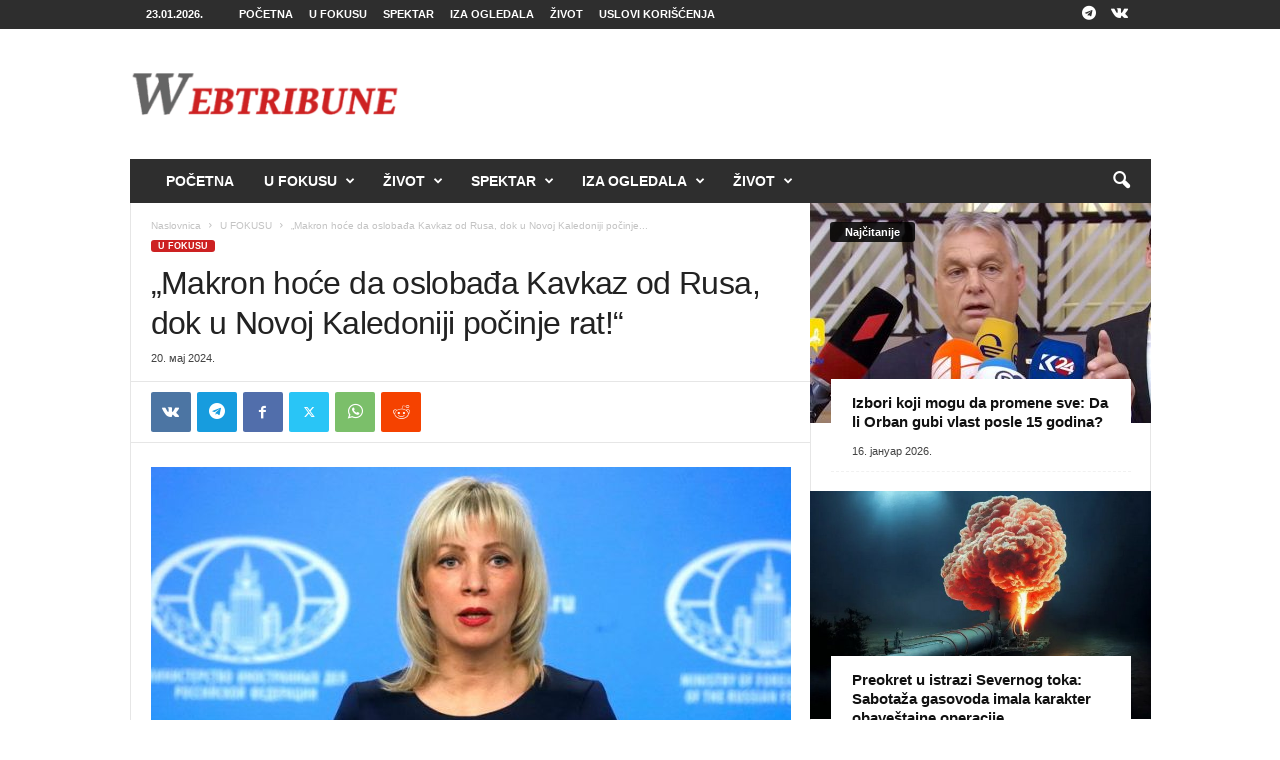

--- FILE ---
content_type: text/html; charset=UTF-8
request_url: https://webtribune.rs/makron-hoce-da-oslobadja-kavkaz-od-rusa-dok-u-novoj-kaledoniji-pocinje-rat/
body_size: 150384
content:
<!doctype html >
<!--[if IE 8]>    <html class="ie8" dir="ltr" lang="sr-RS" prefix="og: https://ogp.me/ns# fb: http://ogp.me/ns/fb#"> <![endif]-->
<!--[if IE 9]>    <html class="ie9" dir="ltr" lang="sr-RS" prefix="og: https://ogp.me/ns# fb: http://ogp.me/ns/fb#"> <![endif]-->
<!--[if gt IE 8]><!--> <html dir="ltr" lang="sr-RS" prefix="og: https://ogp.me/ns# fb: http://ogp.me/ns/fb#"> <!--<![endif]-->
<head>
    <title>„Makron hoće da oslobađa Kavkaz od Rusa, dok u Novoj Kaledoniji počinje rat!“</title>
    <meta charset="UTF-8" />
    <meta name="viewport" content="width=device-width, initial-scale=1.0">
    <link rel="pingback" href="https://webtribune.rs/xmlrpc.php" />
    
		<!-- All in One SEO 4.6.5 - aioseo.com -->
		<meta name="description" content="Izgleda da Francuska traži „novu“ Novu Kaledoniju s obzirom da u „pravoj“ gubi kontrolu, pa se dvoumi između Gruzije i Jermenije, ocenila je portparol ruskog Ministarstva spoljnih poslova Marija Zaharova." />
		<meta name="robots" content="max-image-preview:large" />
		<link rel="canonical" href="https://webtribune.rs/makron-hoce-da-oslobadja-kavkaz-od-rusa-dok-u-novoj-kaledoniji-pocinje-rat/" />
		<meta name="generator" content="All in One SEO (AIOSEO) 4.6.5" />
		<meta property="og:locale" content="sr_RS" />
		<meta property="og:site_name" content="WebTribune - Nezavisni info portal" />
		<meta property="og:type" content="article" />
		<meta property="og:title" content="„Makron hoće da oslobađa Kavkaz od Rusa, dok u Novoj Kaledoniji počinje rat!“" />
		<meta property="og:description" content="Izgleda da Francuska traži „novu“ Novu Kaledoniju s obzirom da u „pravoj“ gubi kontrolu, pa se dvoumi između Gruzije i Jermenije, ocenila je portparol ruskog Ministarstva spoljnih poslova Marija Zaharova." />
		<meta property="og:url" content="https://webtribune.rs/makron-hoce-da-oslobadja-kavkaz-od-rusa-dok-u-novoj-kaledoniji-pocinje-rat/" />
		<meta property="og:image" content="https://webtribune.rs/wp-content/uploads/2021/07/zaharova.jpg" />
		<meta property="og:image:secure_url" content="https://webtribune.rs/wp-content/uploads/2021/07/zaharova.jpg" />
		<meta property="og:image:width" content="750" />
		<meta property="og:image:height" content="500" />
		<meta property="article:published_time" content="2024-05-20T06:20:01+00:00" />
		<meta property="article:modified_time" content="2024-05-20T16:58:15+00:00" />
		<meta name="twitter:card" content="summary" />
		<meta name="twitter:title" content="„Makron hoće da oslobađa Kavkaz od Rusa, dok u Novoj Kaledoniji počinje rat!“" />
		<meta name="twitter:description" content="Izgleda da Francuska traži „novu“ Novu Kaledoniju s obzirom da u „pravoj“ gubi kontrolu, pa se dvoumi između Gruzije i Jermenije, ocenila je portparol ruskog Ministarstva spoljnih poslova Marija Zaharova." />
		<meta name="twitter:image" content="https://webtribune.rs/wp-content/uploads/2021/07/zaharova.jpg" />
		<script type="application/ld+json" class="aioseo-schema">
			{"@context":"https:\/\/schema.org","@graph":[{"@type":"BlogPosting","@id":"https:\/\/webtribune.rs\/makron-hoce-da-oslobadja-kavkaz-od-rusa-dok-u-novoj-kaledoniji-pocinje-rat\/#blogposting","name":"\u201eMakron ho\u0107e da osloba\u0111a Kavkaz od Rusa, dok u Novoj Kaledoniji po\u010dinje rat!\u201c","headline":"\u201eMakron ho\u0107e da osloba\u0111a Kavkaz od Rusa, dok u Novoj Kaledoniji po\u010dinje rat!\u201c","author":{"@id":"https:\/\/webtribune.rs\/author\/wtrs2\/#author"},"publisher":{"@id":"https:\/\/webtribune.rs\/#organization"},"image":{"@type":"ImageObject","url":"https:\/\/webtribune.rs\/wp-content\/uploads\/2021\/07\/zaharova.jpg","width":750,"height":500},"datePublished":"2024-05-20T08:20:01+02:00","dateModified":"2024-05-20T18:58:15+02:00","inLanguage":"sr-RS","mainEntityOfPage":{"@id":"https:\/\/webtribune.rs\/makron-hoce-da-oslobadja-kavkaz-od-rusa-dok-u-novoj-kaledoniji-pocinje-rat\/#webpage"},"isPartOf":{"@id":"https:\/\/webtribune.rs\/makron-hoce-da-oslobadja-kavkaz-od-rusa-dok-u-novoj-kaledoniji-pocinje-rat\/#webpage"},"articleSection":"U FOKUSU"},{"@type":"BreadcrumbList","@id":"https:\/\/webtribune.rs\/makron-hoce-da-oslobadja-kavkaz-od-rusa-dok-u-novoj-kaledoniji-pocinje-rat\/#breadcrumblist","itemListElement":[{"@type":"ListItem","@id":"https:\/\/webtribune.rs\/#listItem","position":1,"name":"Home","item":"https:\/\/webtribune.rs\/","nextItem":"https:\/\/webtribune.rs\/makron-hoce-da-oslobadja-kavkaz-od-rusa-dok-u-novoj-kaledoniji-pocinje-rat\/#listItem"},{"@type":"ListItem","@id":"https:\/\/webtribune.rs\/makron-hoce-da-oslobadja-kavkaz-od-rusa-dok-u-novoj-kaledoniji-pocinje-rat\/#listItem","position":2,"name":"\u201eMakron ho\u0107e da osloba\u0111a Kavkaz od Rusa, dok u Novoj Kaledoniji po\u010dinje rat!\u201c","previousItem":"https:\/\/webtribune.rs\/#listItem"}]},{"@type":"Organization","@id":"https:\/\/webtribune.rs\/#organization","name":"WebTribune","description":"Nezavisni info portal","url":"https:\/\/webtribune.rs\/"},{"@type":"Person","@id":"https:\/\/webtribune.rs\/author\/wtrs2\/#author","url":"https:\/\/webtribune.rs\/author\/wtrs2\/","name":"wtrs2","image":{"@type":"ImageObject","@id":"https:\/\/webtribune.rs\/makron-hoce-da-oslobadja-kavkaz-od-rusa-dok-u-novoj-kaledoniji-pocinje-rat\/#authorImage","url":"https:\/\/secure.gravatar.com\/avatar\/cb53e3fab6439224da579661de74e08c?s=96&d=mm&r=g","width":96,"height":96,"caption":"wtrs2"}},{"@type":"WebPage","@id":"https:\/\/webtribune.rs\/makron-hoce-da-oslobadja-kavkaz-od-rusa-dok-u-novoj-kaledoniji-pocinje-rat\/#webpage","url":"https:\/\/webtribune.rs\/makron-hoce-da-oslobadja-kavkaz-od-rusa-dok-u-novoj-kaledoniji-pocinje-rat\/","name":"\u201eMakron ho\u0107e da osloba\u0111a Kavkaz od Rusa, dok u Novoj Kaledoniji po\u010dinje rat!\u201c","description":"Izgleda da Francuska tra\u017ei \u201enovu\u201c Novu Kaledoniju s obzirom da u \u201epravoj\u201c gubi kontrolu, pa se dvoumi izme\u0111u Gruzije i Jermenije, ocenila je portparol ruskog Ministarstva spoljnih poslova Marija Zaharova.","inLanguage":"sr-RS","isPartOf":{"@id":"https:\/\/webtribune.rs\/#website"},"breadcrumb":{"@id":"https:\/\/webtribune.rs\/makron-hoce-da-oslobadja-kavkaz-od-rusa-dok-u-novoj-kaledoniji-pocinje-rat\/#breadcrumblist"},"author":{"@id":"https:\/\/webtribune.rs\/author\/wtrs2\/#author"},"creator":{"@id":"https:\/\/webtribune.rs\/author\/wtrs2\/#author"},"image":{"@type":"ImageObject","url":"https:\/\/webtribune.rs\/wp-content\/uploads\/2021\/07\/zaharova.jpg","@id":"https:\/\/webtribune.rs\/makron-hoce-da-oslobadja-kavkaz-od-rusa-dok-u-novoj-kaledoniji-pocinje-rat\/#mainImage","width":750,"height":500},"primaryImageOfPage":{"@id":"https:\/\/webtribune.rs\/makron-hoce-da-oslobadja-kavkaz-od-rusa-dok-u-novoj-kaledoniji-pocinje-rat\/#mainImage"},"datePublished":"2024-05-20T08:20:01+02:00","dateModified":"2024-05-20T18:58:15+02:00"},{"@type":"WebSite","@id":"https:\/\/webtribune.rs\/#website","url":"https:\/\/webtribune.rs\/","name":"WebTribune","description":"Nezavisni info portal","inLanguage":"sr-RS","publisher":{"@id":"https:\/\/webtribune.rs\/#organization"}}]}
		</script>
		<!-- All in One SEO -->

<link rel="icon" type="image/png" href="https://webtribune.rs/wp-content/uploads/2024/03/WTFavicon-300x300-1.png"><link rel="apple-touch-icon" sizes="76x76" href="https://webtribune.milos.live/wp-content/uploads/2024/03/WTFavicon-300x300.png"/><link rel="apple-touch-icon" sizes="120x120" href="https://webtribune.milos.live/wp-content/uploads/2024/03/WTFavicon-300x300.png"/><link rel="apple-touch-icon" sizes="152x152" href="https://webtribune.milos.live/wp-content/uploads/2024/03/WTFavicon-300x300.png"/><link rel="apple-touch-icon" sizes="114x114" href="https://webtribune.milos.live/wp-content/uploads/2024/03/WTFavicon-300x300.png"/><link rel="apple-touch-icon" sizes="144x144" href="https://webtribune.milos.live/wp-content/uploads/2024/03/WTFavicon-300x300.png"/><link rel="alternate" type="application/rss+xml" title="WebTribune &raquo; довод" href="https://webtribune.rs/feed/" />
<link rel="alternate" type="application/rss+xml" title="WebTribune &raquo; довод коментара" href="https://webtribune.rs/comments/feed/" />
<link rel="alternate" type="application/rss+xml" title="WebTribune &raquo; довод коментара на „Makron hoće da oslobađa Kavkaz od Rusa, dok u Novoj Kaledoniji počinje rat!“" href="https://webtribune.rs/makron-hoce-da-oslobadja-kavkaz-od-rusa-dok-u-novoj-kaledoniji-pocinje-rat/feed/" />
<script type="text/javascript">
/* <![CDATA[ */
window._wpemojiSettings = {"baseUrl":"https:\/\/s.w.org\/images\/core\/emoji\/15.0.3\/72x72\/","ext":".png","svgUrl":"https:\/\/s.w.org\/images\/core\/emoji\/15.0.3\/svg\/","svgExt":".svg","source":{"concatemoji":"https:\/\/webtribune.rs\/wp-includes\/js\/wp-emoji-release.min.js?ver=04f33d5ad206972839258b3b6ab5d1af"}};
/*! This file is auto-generated */
!function(i,n){var o,s,e;function c(e){try{var t={supportTests:e,timestamp:(new Date).valueOf()};sessionStorage.setItem(o,JSON.stringify(t))}catch(e){}}function p(e,t,n){e.clearRect(0,0,e.canvas.width,e.canvas.height),e.fillText(t,0,0);var t=new Uint32Array(e.getImageData(0,0,e.canvas.width,e.canvas.height).data),r=(e.clearRect(0,0,e.canvas.width,e.canvas.height),e.fillText(n,0,0),new Uint32Array(e.getImageData(0,0,e.canvas.width,e.canvas.height).data));return t.every(function(e,t){return e===r[t]})}function u(e,t,n){switch(t){case"flag":return n(e,"\ud83c\udff3\ufe0f\u200d\u26a7\ufe0f","\ud83c\udff3\ufe0f\u200b\u26a7\ufe0f")?!1:!n(e,"\ud83c\uddfa\ud83c\uddf3","\ud83c\uddfa\u200b\ud83c\uddf3")&&!n(e,"\ud83c\udff4\udb40\udc67\udb40\udc62\udb40\udc65\udb40\udc6e\udb40\udc67\udb40\udc7f","\ud83c\udff4\u200b\udb40\udc67\u200b\udb40\udc62\u200b\udb40\udc65\u200b\udb40\udc6e\u200b\udb40\udc67\u200b\udb40\udc7f");case"emoji":return!n(e,"\ud83d\udc26\u200d\u2b1b","\ud83d\udc26\u200b\u2b1b")}return!1}function f(e,t,n){var r="undefined"!=typeof WorkerGlobalScope&&self instanceof WorkerGlobalScope?new OffscreenCanvas(300,150):i.createElement("canvas"),a=r.getContext("2d",{willReadFrequently:!0}),o=(a.textBaseline="top",a.font="600 32px Arial",{});return e.forEach(function(e){o[e]=t(a,e,n)}),o}function t(e){var t=i.createElement("script");t.src=e,t.defer=!0,i.head.appendChild(t)}"undefined"!=typeof Promise&&(o="wpEmojiSettingsSupports",s=["flag","emoji"],n.supports={everything:!0,everythingExceptFlag:!0},e=new Promise(function(e){i.addEventListener("DOMContentLoaded",e,{once:!0})}),new Promise(function(t){var n=function(){try{var e=JSON.parse(sessionStorage.getItem(o));if("object"==typeof e&&"number"==typeof e.timestamp&&(new Date).valueOf()<e.timestamp+604800&&"object"==typeof e.supportTests)return e.supportTests}catch(e){}return null}();if(!n){if("undefined"!=typeof Worker&&"undefined"!=typeof OffscreenCanvas&&"undefined"!=typeof URL&&URL.createObjectURL&&"undefined"!=typeof Blob)try{var e="postMessage("+f.toString()+"("+[JSON.stringify(s),u.toString(),p.toString()].join(",")+"));",r=new Blob([e],{type:"text/javascript"}),a=new Worker(URL.createObjectURL(r),{name:"wpTestEmojiSupports"});return void(a.onmessage=function(e){c(n=e.data),a.terminate(),t(n)})}catch(e){}c(n=f(s,u,p))}t(n)}).then(function(e){for(var t in e)n.supports[t]=e[t],n.supports.everything=n.supports.everything&&n.supports[t],"flag"!==t&&(n.supports.everythingExceptFlag=n.supports.everythingExceptFlag&&n.supports[t]);n.supports.everythingExceptFlag=n.supports.everythingExceptFlag&&!n.supports.flag,n.DOMReady=!1,n.readyCallback=function(){n.DOMReady=!0}}).then(function(){return e}).then(function(){var e;n.supports.everything||(n.readyCallback(),(e=n.source||{}).concatemoji?t(e.concatemoji):e.wpemoji&&e.twemoji&&(t(e.twemoji),t(e.wpemoji)))}))}((window,document),window._wpemojiSettings);
/* ]]> */
</script>
<!-- webtribune.rs is managing ads with Advanced Ads 2.0.11 – https://wpadvancedads.com/ --><script id="webtr-ready">
			window.advanced_ads_ready=function(e,a){a=a||"complete";var d=function(e){return"interactive"===a?"loading"!==e:"complete"===e};d(document.readyState)?e():document.addEventListener("readystatechange",(function(a){d(a.target.readyState)&&e()}),{once:"interactive"===a})},window.advanced_ads_ready_queue=window.advanced_ads_ready_queue||[];		</script>
		<style id='wp-emoji-styles-inline-css' type='text/css'>

	img.wp-smiley, img.emoji {
		display: inline !important;
		border: none !important;
		box-shadow: none !important;
		height: 1em !important;
		width: 1em !important;
		margin: 0 0.07em !important;
		vertical-align: -0.1em !important;
		background: none !important;
		padding: 0 !important;
	}
</style>
<link rel='stylesheet' id='td-theme-css' href='https://webtribune.rs/wp-content/themes/Newsmag/style.css?ver=5.4.3' type='text/css' media='all' />
<style id='td-theme-inline-css' type='text/css'>
    
        /* custom css - generated by TagDiv Composer */
        @media (max-width: 767px) {
            .td-header-desktop-wrap {
                display: none;
            }
        }
        @media (min-width: 767px) {
            .td-header-mobile-wrap {
                display: none;
            }
        }
    
	
</style>
<link rel='stylesheet' id='td-legacy-framework-front-style-css' href='https://webtribune.rs/wp-content/plugins/td-composer/legacy/Newsmag/assets/css/td_legacy_main.css?ver=e5fcc38395b0030bac3ad179898970d6' type='text/css' media='all' />
<script type="text/javascript" src="https://webtribune.rs/wp-includes/js/jquery/jquery.min.js?ver=3.7.1" id="jquery-core-js"></script>
<script type="text/javascript" src="https://webtribune.rs/wp-includes/js/jquery/jquery-migrate.min.js?ver=3.4.1" id="jquery-migrate-js"></script>
<script type="text/javascript" id="pushengage-sdk-init-js-after">
/* <![CDATA[ */
(function(w, d) {
				w.PushEngage = w.PushEngage || [];
				w._peq = w._peq || [];
				PushEngage.push(['init', {
					appId: 'c87bd4ab1c9905b05fe7ba380a36b2e6'
				}]);
				var e = d.createElement('script');
				e.src = 'https://clientcdn.pushengage.com/sdks/pushengage-web-sdk.js';
				e.async = true;
				e.type = 'text/javascript';
				d.head.appendChild(e);
			  })(window, document);
/* ]]> */
</script>
<script type="text/javascript" id="advanced-ads-advanced-js-js-extra">
/* <![CDATA[ */
var advads_options = {"blog_id":"1","privacy":{"enabled":false,"state":"not_needed"}};
/* ]]> */
</script>
<script type="text/javascript" src="https://webtribune.rs/wp-content/plugins/advanced-ads/public/assets/js/advanced.min.js?ver=2.0.11" id="advanced-ads-advanced-js-js"></script>
<link rel="https://api.w.org/" href="https://webtribune.rs/wp-json/" /><link rel="alternate" type="application/json" href="https://webtribune.rs/wp-json/wp/v2/posts/244119" /><link rel="EditURI" type="application/rsd+xml" title="RSD" href="https://webtribune.rs/xmlrpc.php?rsd" />
<link rel="alternate" type="application/json+oembed" href="https://webtribune.rs/wp-json/oembed/1.0/embed?url=https%3A%2F%2Fwebtribune.rs%2Fmakron-hoce-da-oslobadja-kavkaz-od-rusa-dok-u-novoj-kaledoniji-pocinje-rat%2F" />
<link rel="alternate" type="text/xml+oembed" href="https://webtribune.rs/wp-json/oembed/1.0/embed?url=https%3A%2F%2Fwebtribune.rs%2Fmakron-hoce-da-oslobadja-kavkaz-od-rusa-dok-u-novoj-kaledoniji-pocinje-rat%2F&#038;format=xml" />
<link rel="preconnect" href="https://securepubads.g.doubleclick.net" crossorigin>
<script async src="https://securepubads.g.doubleclick.net/tag/js/gpt.js"></script>
		<script type="text/javascript">
			var advadsCfpQueue = [];
			var advadsCfpAd = function( adID ) {
				if ( 'undefined' === typeof advadsProCfp ) {
					advadsCfpQueue.push( adID )
				} else {
					advadsProCfp.addElement( adID )
				}
			}
		</script>
		
<!-- JS generated by theme -->

<script type="text/javascript" id="td-generated-header-js">
    
    

	    var tdBlocksArray = []; //here we store all the items for the current page

	    // td_block class - each ajax block uses a object of this class for requests
	    function tdBlock() {
		    this.id = '';
		    this.block_type = 1; //block type id (1-234 etc)
		    this.atts = '';
		    this.td_column_number = '';
		    this.td_current_page = 1; //
		    this.post_count = 0; //from wp
		    this.found_posts = 0; //from wp
		    this.max_num_pages = 0; //from wp
		    this.td_filter_value = ''; //current live filter value
		    this.is_ajax_running = false;
		    this.td_user_action = ''; // load more or infinite loader (used by the animation)
		    this.header_color = '';
		    this.ajax_pagination_infinite_stop = ''; //show load more at page x
	    }

        // td_js_generator - mini detector
        ( function () {
            var htmlTag = document.getElementsByTagName("html")[0];

	        if ( navigator.userAgent.indexOf("MSIE 10.0") > -1 ) {
                htmlTag.className += ' ie10';
            }

            if ( !!navigator.userAgent.match(/Trident.*rv\:11\./) ) {
                htmlTag.className += ' ie11';
            }

	        if ( navigator.userAgent.indexOf("Edge") > -1 ) {
                htmlTag.className += ' ieEdge';
            }

            if ( /(iPad|iPhone|iPod)/g.test(navigator.userAgent) ) {
                htmlTag.className += ' td-md-is-ios';
            }

            var user_agent = navigator.userAgent.toLowerCase();
            if ( user_agent.indexOf("android") > -1 ) {
                htmlTag.className += ' td-md-is-android';
            }

            if ( -1 !== navigator.userAgent.indexOf('Mac OS X')  ) {
                htmlTag.className += ' td-md-is-os-x';
            }

            if ( /chrom(e|ium)/.test(navigator.userAgent.toLowerCase()) ) {
               htmlTag.className += ' td-md-is-chrome';
            }

            if ( -1 !== navigator.userAgent.indexOf('Firefox') ) {
                htmlTag.className += ' td-md-is-firefox';
            }

            if ( -1 !== navigator.userAgent.indexOf('Safari') && -1 === navigator.userAgent.indexOf('Chrome') ) {
                htmlTag.className += ' td-md-is-safari';
            }

            if( -1 !== navigator.userAgent.indexOf('IEMobile') ){
                htmlTag.className += ' td-md-is-iemobile';
            }

        })();

        var tdLocalCache = {};

        ( function () {
            "use strict";

            tdLocalCache = {
                data: {},
                remove: function (resource_id) {
                    delete tdLocalCache.data[resource_id];
                },
                exist: function (resource_id) {
                    return tdLocalCache.data.hasOwnProperty(resource_id) && tdLocalCache.data[resource_id] !== null;
                },
                get: function (resource_id) {
                    return tdLocalCache.data[resource_id];
                },
                set: function (resource_id, cachedData) {
                    tdLocalCache.remove(resource_id);
                    tdLocalCache.data[resource_id] = cachedData;
                }
            };
        })();

    
    
var td_viewport_interval_list=[{"limitBottom":767,"sidebarWidth":251},{"limitBottom":1023,"sidebarWidth":339}];
var tdc_is_installed="yes";
var td_ajax_url="https:\/\/webtribune.rs\/wp-admin\/admin-ajax.php?td_theme_name=Newsmag&v=5.4.3";
var td_get_template_directory_uri="https:\/\/webtribune.rs\/wp-content\/plugins\/td-composer\/legacy\/common";
var tds_snap_menu="smart_snap_always";
var tds_logo_on_sticky="show";
var tds_header_style="3";
var td_please_wait="Molimo pri\u010dekajte ...";
var td_email_user_pass_incorrect="Korisnik ili lozinka su pogre\u0161ni!";
var td_email_user_incorrect="Mail ili korisni\u010dko ime pogre\u0161an!";
var td_email_incorrect="Email pogre\u0161an!";
var td_user_incorrect="Korisni\u010dko ime neta\u010dno!";
var td_email_user_empty="Email ili korisni\u010dko ime prazno!";
var td_pass_empty="Pass prazan!";
var td_pass_pattern_incorrect="Neva\u017ee\u0107i obrazac prolaza!";
var td_retype_pass_incorrect="Ponovo ukucana propusnica neta\u010dna!";
var tds_more_articles_on_post_enable="";
var tds_more_articles_on_post_time_to_wait="";
var tds_more_articles_on_post_pages_distance_from_top=0;
var tds_captcha="";
var tds_theme_color_site_wide="#cd2122";
var tds_smart_sidebar="enabled";
var tdThemeName="Newsmag";
var tdThemeNameWl="Newsmag";
var td_magnific_popup_translation_tPrev="Prethodna (leva strelica)";
var td_magnific_popup_translation_tNext="Sljede\u0107a (desna strelica)";
var td_magnific_popup_translation_tCounter="%curr% od %total%";
var td_magnific_popup_translation_ajax_tError="Sadr\u017eaj iz %url% se ne mo\u017ee u\u010ditati.";
var td_magnific_popup_translation_image_tError="Slika #%curr% se ne mo\u017ee u\u010ditati.";
var tdBlockNonce="5923455f75";
var tdMobileMenu="enabled";
var tdMobileSearch="enabled";
var tdsDateFormat="d.m.Y.";
var tdDateNamesI18n={"month_names":["\u0458\u0430\u043d\u0443\u0430\u0440","\u0444\u0435\u0431\u0440\u0443\u0430\u0440","\u043c\u0430\u0440\u0442","\u0430\u043f\u0440\u0438\u043b","\u043c\u0430\u0458","\u0458\u0443\u043d","\u0458\u0443\u043b","\u0430\u0432\u0433\u0443\u0441\u0442","\u0441\u0435\u043f\u0442\u0435\u043c\u0431\u0430\u0440","\u043e\u043a\u0442\u043e\u0431\u0430\u0440","\u043d\u043e\u0432\u0435\u043c\u0431\u0430\u0440","\u0434\u0435\u0446\u0435\u043c\u0431\u0430\u0440"],"month_names_short":["\u0458\u0430\u043d","\u0444\u0435\u0431","\u043c\u0430\u0440","\u0430\u043f\u0440","\u043c\u0430\u0458","\u0458\u0443\u043d","\u0458\u0443\u043b","\u0430\u0432\u0433","\u0441\u0435\u043f","\u043e\u043a\u0442","\u043d\u043e\u0432","\u0434\u0435\u0446"],"day_names":["\u043d\u0435\u0434\u0435\u0459\u0430","\u043f\u043e\u043d\u0435\u0434\u0435\u0459\u0430\u043a","\u0443\u0442\u043e\u0440\u0430\u043a","\u0441\u0440\u0435\u0434\u0430","\u0447\u0435\u0442\u0432\u0440\u0442\u0430\u043a","\u043f\u0435\u0442\u0430\u043a","\u0441\u0443\u0431\u043e\u0442\u0430"],"day_names_short":["\u041d\u0435\u0434","\u041f\u043e\u043d","\u0423\u0442\u043e","\u0421\u0440\u0435","\u0427\u0435\u0442","\u041f\u0435\u0442","\u0421\u0443\u0431"]};
var td_deploy_mode="deploy";
var td_ad_background_click_link="";
var td_ad_background_click_target="";
</script>


<!-- Header style compiled by theme -->

<style>
/* custom css - generated by TagDiv Composer */
    
.td-module-exclusive .td-module-title a:before {
        content: 'EKSKLUZIVNO';
    }
    
    .td-header-border:before,
    .td-trending-now-title,
    .td_block_mega_menu .td_mega_menu_sub_cats .cur-sub-cat,
    .td-post-category:hover,
    .td-header-style-2 .td-header-sp-logo,
    .td-next-prev-wrap a:hover i,
    .page-nav .current,
    .widget_calendar tfoot a:hover,
    .td-footer-container .widget_search .wpb_button:hover,
    .td-scroll-up-visible,
    .dropcap,
    .td-category a,
    input[type="submit"]:hover,
    .td-post-small-box a:hover,
    .td-404-sub-sub-title a:hover,
    .td-rating-bar-wrap div,
    .td_top_authors .td-active .td-author-post-count,
    .td_top_authors .td-active .td-author-comments-count,
    .td_smart_list_3 .td-sml3-top-controls i:hover,
    .td_smart_list_3 .td-sml3-bottom-controls i:hover,
    .td_wrapper_video_playlist .td_video_controls_playlist_wrapper,
    .td-read-more a:hover,
    .td-login-wrap .btn,
    .td_display_err,
    .td-header-style-6 .td-top-menu-full,
    #bbpress-forums button:hover,
    #bbpress-forums .bbp-pagination .current,
    .bbp_widget_login .button:hover,
    .header-search-wrap .td-drop-down-search .btn:hover,
    .td-post-text-content .more-link-wrap:hover a,
    #buddypress div.item-list-tabs ul li > a span,
    #buddypress div.item-list-tabs ul li > a:hover span,
    #buddypress input[type=submit]:hover,
    #buddypress a.button:hover span,
    #buddypress div.item-list-tabs ul li.selected a span,
    #buddypress div.item-list-tabs ul li.current a span,
    #buddypress input[type=submit]:focus,
    .td-grid-style-3 .td-big-grid-post .td-module-thumb a:last-child:before,
    .td-grid-style-4 .td-big-grid-post .td-module-thumb a:last-child:before,
    .td-grid-style-5 .td-big-grid-post .td-module-thumb:after,
    .td_category_template_2 .td-category-siblings .td-category a:hover,
    .td-weather-week:before,
    .td-weather-information:before,
     .td_3D_btn,
    .td_shadow_btn,
    .td_default_btn,
    .td_square_btn, 
    .td_outlined_btn:hover {
        background-color: #cd2122;
    }

    @media (max-width: 767px) {
        .td-category a.td-current-sub-category {
            background-color: #cd2122;
        }
    }

    .woocommerce .onsale,
    .woocommerce .woocommerce a.button:hover,
    .woocommerce-page .woocommerce .button:hover,
    .single-product .product .summary .cart .button:hover,
    .woocommerce .woocommerce .product a.button:hover,
    .woocommerce .product a.button:hover,
    .woocommerce .product #respond input#submit:hover,
    .woocommerce .checkout input#place_order:hover,
    .woocommerce .woocommerce.widget .button:hover,
    .woocommerce .woocommerce-message .button:hover,
    .woocommerce .woocommerce-error .button:hover,
    .woocommerce .woocommerce-info .button:hover,
    .woocommerce.widget .ui-slider .ui-slider-handle,
    .vc_btn-black:hover,
	.wpb_btn-black:hover,
	.item-list-tabs .feed:hover a,
	.td-smart-list-button:hover {
    	background-color: #cd2122;
    }

    .td-header-sp-top-menu .top-header-menu > .current-menu-item > a,
    .td-header-sp-top-menu .top-header-menu > .current-menu-ancestor > a,
    .td-header-sp-top-menu .top-header-menu > .current-category-ancestor > a,
    .td-header-sp-top-menu .top-header-menu > li > a:hover,
    .td-header-sp-top-menu .top-header-menu > .sfHover > a,
    .top-header-menu ul .current-menu-item > a,
    .top-header-menu ul .current-menu-ancestor > a,
    .top-header-menu ul .current-category-ancestor > a,
    .top-header-menu ul li > a:hover,
    .top-header-menu ul .sfHover > a,
    .sf-menu ul .td-menu-item > a:hover,
    .sf-menu ul .sfHover > a,
    .sf-menu ul .current-menu-ancestor > a,
    .sf-menu ul .current-category-ancestor > a,
    .sf-menu ul .current-menu-item > a,
    .td_module_wrap:hover .entry-title a,
    .td_mod_mega_menu:hover .entry-title a,
    .footer-email-wrap a,
    .widget a:hover,
    .td-footer-container .widget_calendar #today,
    .td-category-pulldown-filter a.td-pulldown-category-filter-link:hover,
    .td-load-more-wrap a:hover,
    .td-post-next-prev-content a:hover,
    .td-author-name a:hover,
    .td-author-url a:hover,
    .td_mod_related_posts:hover .entry-title a,
    .td-search-query,
    .header-search-wrap .td-drop-down-search .result-msg a:hover,
    .td_top_authors .td-active .td-authors-name a,
    .post blockquote p,
    .td-post-content blockquote p,
    .page blockquote p,
    .comment-list cite a:hover,
    .comment-list cite:hover,
    .comment-list .comment-reply-link:hover,
    a,
    .white-menu #td-header-menu .sf-menu > li > a:hover,
    .white-menu #td-header-menu .sf-menu > .current-menu-ancestor > a,
    .white-menu #td-header-menu .sf-menu > .current-menu-item > a,
    .td_quote_on_blocks,
    #bbpress-forums .bbp-forum-freshness a:hover,
    #bbpress-forums .bbp-topic-freshness a:hover,
    #bbpress-forums .bbp-forums-list li a:hover,
    #bbpress-forums .bbp-forum-title:hover,
    #bbpress-forums .bbp-topic-permalink:hover,
    #bbpress-forums .bbp-topic-started-by a:hover,
    #bbpress-forums .bbp-topic-started-in a:hover,
    #bbpress-forums .bbp-body .super-sticky li.bbp-topic-title .bbp-topic-permalink,
    #bbpress-forums .bbp-body .sticky li.bbp-topic-title .bbp-topic-permalink,
    #bbpress-forums #subscription-toggle a:hover,
    #bbpress-forums #favorite-toggle a:hover,
    .woocommerce-account .woocommerce-MyAccount-navigation a:hover,
    .widget_display_replies .bbp-author-name,
    .widget_display_topics .bbp-author-name,
    .archive .widget_archive .current,
    .archive .widget_archive .current a,
    .td-subcategory-header .td-category-siblings .td-subcat-dropdown a.td-current-sub-category,
    .td-subcategory-header .td-category-siblings .td-subcat-dropdown a:hover,
    .td-pulldown-filter-display-option:hover,
    .td-pulldown-filter-display-option .td-pulldown-filter-link:hover,
    .td_normal_slide .td-wrapper-pulldown-filter .td-pulldown-filter-list a:hover,
    #buddypress ul.item-list li div.item-title a:hover,
    .td_block_13 .td-pulldown-filter-list a:hover,
    .td_smart_list_8 .td-smart-list-dropdown-wrap .td-smart-list-button:hover,
    .td_smart_list_8 .td-smart-list-dropdown-wrap .td-smart-list-button:hover i,
    .td-sub-footer-container a:hover,
    .td-instagram-user a,
    .td_outlined_btn,
    body .td_block_list_menu li.current-menu-item > a,
    body .td_block_list_menu li.current-menu-ancestor > a,
    body .td_block_list_menu li.current-category-ancestor > a{
        color: #cd2122;
    }

    .td-mega-menu .wpb_content_element li a:hover,
    .td_login_tab_focus {
        color: #cd2122 !important;
    }

    .td-next-prev-wrap a:hover i,
    .page-nav .current,
    .widget_tag_cloud a:hover,
    .post .td_quote_box,
    .page .td_quote_box,
    .td-login-panel-title,
    #bbpress-forums .bbp-pagination .current,
    .td_category_template_2 .td-category-siblings .td-category a:hover,
    .page-template-page-pagebuilder-latest .td-instagram-user,
     .td_outlined_btn {
        border-color: #cd2122;
    }

    .td_wrapper_video_playlist .td_video_currently_playing:after,
    .item-list-tabs .feed:hover {
        border-color: #cd2122 !important;
    }


    
    .td-pb-row [class*="td-pb-span"],
    .td-pb-border-top,
    .page-template-page-title-sidebar-php .td-page-content > .wpb_row:first-child,
    .td-post-sharing,
    .td-post-content,
    .td-post-next-prev,
    .author-box-wrap,
    .td-comments-title-wrap,
    .comment-list,
    .comment-respond,
    .td-post-template-5 header,
    .td-container,
    .wpb_content_element,
    .wpb_column,
    .wpb_row,
    .white-menu .td-header-container .td-header-main-menu,
    .td-post-template-1 .td-post-content,
    .td-post-template-4 .td-post-sharing-top,
    .td-header-style-6 .td-header-header .td-make-full,
    #disqus_thread,
    .page-template-page-pagebuilder-title-php .td-page-content > .wpb_row:first-child,
    .td-footer-container:before {
        border-color: #e6e6e6;
    }
    .td-top-border {
        border-color: #e6e6e6 !important;
    }
    .td-container-border:after,
    .td-next-prev-separator,
    .td-container .td-pb-row .wpb_column:before,
    .td-container-border:before,
    .td-main-content:before,
    .td-main-sidebar:before,
    .td-pb-row .td-pb-span4:nth-of-type(3):after,
    .td-pb-row .td-pb-span4:nth-last-of-type(3):after {
    	background-color: #e6e6e6;
    }
    @media (max-width: 767px) {
    	.white-menu .td-header-main-menu {
      		border-color: #e6e6e6;
      	}
    }



    
    .td-header-top-menu,
    .td-header-wrap .td-top-menu-full {
        background-color: #2e2e2e;
    }

    .td-header-style-1 .td-header-top-menu,
    .td-header-style-2 .td-top-bar-container,
    .td-header-style-7 .td-header-top-menu {
        padding: 0 12px;
        top: 0;
    }

    
    .td-header-sp-top-menu .top-header-menu > li > a,
    .td-header-sp-top-menu .td_data_time,
    .td-subscription-active .td-header-sp-top-menu .tds_menu_login .tdw-wml-user,
    .td-header-sp-top-menu .td-weather-top-widget {
        color: #ffffff;
    }

    
    .top-header-menu > .current-menu-item > a,
    .top-header-menu > .current-menu-ancestor > a,
    .top-header-menu > .current-category-ancestor > a,
    .top-header-menu > li > a:hover,
    .top-header-menu > .sfHover > a {
        color: #dd3333 !important;
    }

    
    .td-header-sp-top-widget .td-social-icon-wrap i {
        color: #ffffff;
    }

    
    .td-header-sp-top-widget .td-social-icon-wrap i:hover {
        color: #dd3333;
    }

    
    .td-header-main-menu {
        background-color: #2e2e2e;
    }

    
    .td-menu-background:before,
    .td-search-background:before {
        background: rgba(0,0,0,0.5);
        background: -moz-linear-gradient(top, rgba(0,0,0,0.5) 0%, rgba(0,0,0,0.6) 100%);
        background: -webkit-gradient(left top, left bottom, color-stop(0%, rgba(0,0,0,0.5)), color-stop(100%, rgba(0,0,0,0.6)));
        background: -webkit-linear-gradient(top, rgba(0,0,0,0.5) 0%, rgba(0,0,0,0.6) 100%);
        background: -o-linear-gradient(top, rgba(0,0,0,0.5) 0%, @mobileu_gradient_two_mob 100%);
        background: -ms-linear-gradient(top, rgba(0,0,0,0.5) 0%, rgba(0,0,0,0.6) 100%);
        background: linear-gradient(to bottom, rgba(0,0,0,0.5) 0%, rgba(0,0,0,0.6) 100%);
        filter: progid:DXImageTransform.Microsoft.gradient( startColorstr='rgba(0,0,0,0.5)', endColorstr='rgba(0,0,0,0.6)', GradientType=0 );
    }

    
    .td-footer-container,
    .td-footer-container .td_module_mx3 .meta-info,
    .td-footer-container .td_module_14 .meta-info,
    .td-footer-container .td_module_mx1 .td-block14-border {
        background-color: #2e2e2e;
    }
    .td-footer-container .widget_calendar #today {
    	background-color: transparent;
    }

    
    .td-footer-container,
    .td-footer-container a,
    .td-footer-container li,
    .td-footer-container .footer-text-wrap,
    .td-footer-container .meta-info .entry-date,
    .td-footer-container .td-module-meta-info .entry-date,
    .td-footer-container .td_block_text_with_title,
    .td-footer-container .woocommerce .star-rating::before,
    .td-footer-container .widget_text p,
    .td-footer-container .widget_calendar #today,
    .td-footer-container .td-social-style3 .td_social_type a,
    .td-footer-container .td-social-style3,
    .td-footer-container .td-social-style4 .td_social_type a,
    .td-footer-container .td-social-style4,
    .td-footer-container .td-social-style9,
    .td-footer-container .td-social-style10,
    .td-footer-container .td-social-style2 .td_social_type a,
    .td-footer-container .td-social-style8 .td_social_type a,
    .td-footer-container .td-social-style2 .td_social_type,
    .td-footer-container .td-social-style8 .td_social_type,
    .td-footer-container .td-post-author-name a:hover {
        color: #ffffff;
    }
    .td-footer-container .td_module_mx1 .meta-info .entry-date,
    .td-footer-container .td_social_button a,
    .td-footer-container .td-post-category,
    .td-footer-container .td-post-category:hover,
    .td-footer-container .td-module-comments a,
    .td-footer-container .td_module_mx1 .td-post-author-name a:hover,
    .td-footer-container .td-theme-slider .slide-meta a {
    	color: #fff
    }
    .td-footer-container .widget_tag_cloud a {
    	border-color: #ffffff;
    }
    .td-footer-container .td-excerpt,
    .td-footer-container .widget_rss .rss-date,
    .td-footer-container .widget_rss cite {
    	color: #ffffff;
    	opacity: 0.7;
    }
    .td-footer-container .td-read-more a,
    .td-footer-container .td-read-more a:hover {
    	color: #fff;
    }

    
    .td-footer-container .td_module_14 .meta-info,
    .td-footer-container .td_module_5,
    .td-footer-container .td_module_9 .item-details,
    .td-footer-container .td_module_8 .item-details,
    .td-footer-container .td_module_mx3 .meta-info,
    .td-footer-container .widget_recent_comments li,
    .td-footer-container .widget_recent_entries li,
    .td-footer-container table td,
    .td-footer-container table th,
    .td-footer-container .td-social-style2 .td_social_type .td-social-box,
    .td-footer-container .td-social-style8 .td_social_type .td-social-box,
    .td-footer-container .td-social-style2 .td_social_type .td_social_button,
    .td-footer-container .td-social-style8 .td_social_type .td_social_button {
        border-color: rgba(255, 255, 255, 0.1);
    }

    
    .td-footer-container a:hover,
    .td-footer-container .td-post-author-name a:hover,
    .td-footer-container .td_module_wrap:hover .entry-title a {
    	color: #dd3333;
    }
    .td-footer-container .widget_tag_cloud a:hover {
    	border-color: #dd3333;
    }
    .td-footer-container .td_module_mx1 .td-post-author-name a:hover,
    .td-footer-container .td-theme-slider .slide-meta a {
    	color: #fff
    }

    
    .td-sub-footer-container {
        background-color: #2e2e2e;
    }
    .td-sub-footer-container:after {
        background-color: transparent;
    }
    .td-sub-footer-container:before {
        background-color: transparent;
    }
    .td-footer-container.td-container {
        border-bottom-width: 0;
    }

    
    .td-sub-footer-container,
    .td-sub-footer-container a {
        color: #ffffff;
    }
    .td-sub-footer-container li a:before {
        background-color: #ffffff;
    }

    
    .td-subfooter-menu li a:hover {
        color: #dd3333;
    }

    
    .td-footer-container::before {
        background-size: 100% auto;
    }

    
    .td-footer-container::before {
        opacity: 0.1;
    }
</style>

<!-- Global site tag (gtag.js) - Google Analytics -->
<script async src="https://www.googletagmanager.com/gtag/js?id=UA-54570478-1"></script>
<script>
  window.dataLayer = window.dataLayer || [];
  function gtag(){dataLayer.push(arguments);}
  gtag('js', new Date());

  gtag('config', 'UA-54570478-1');
</script>


<script type="application/ld+json">
    {
        "@context": "https://schema.org",
        "@type": "BreadcrumbList",
        "itemListElement": [
            {
                "@type": "ListItem",
                "position": 1,
                "item": {
                    "@type": "WebSite",
                    "@id": "https://webtribune.rs/",
                    "name": "Naslovnica"
                }
            },
            {
                "@type": "ListItem",
                "position": 2,
                    "item": {
                    "@type": "WebPage",
                    "@id": "https://webtribune.rs/kategorij/info/",
                    "name": "U FOKUSU"
                }
            }
            ,{
                "@type": "ListItem",
                "position": 3,
                    "item": {
                    "@type": "WebPage",
                    "@id": "https://webtribune.rs/makron-hoce-da-oslobadja-kavkaz-od-rusa-dok-u-novoj-kaledoniji-pocinje-rat/",
                    "name": "„Makron hoće da oslobađa Kavkaz od Rusa, dok u Novoj Kaledoniji počinje..."                                
                }
            }    
        ]
    }
</script>
<link rel="icon" href="https://webtribune.rs/wp-content/uploads/2024/03/cropped-WTFavicon-300x300-1-32x32.png" sizes="32x32" />
<link rel="icon" href="https://webtribune.rs/wp-content/uploads/2024/03/cropped-WTFavicon-300x300-1-192x192.png" sizes="192x192" />
<link rel="apple-touch-icon" href="https://webtribune.rs/wp-content/uploads/2024/03/cropped-WTFavicon-300x300-1-180x180.png" />
<meta name="msapplication-TileImage" content="https://webtribune.rs/wp-content/uploads/2024/03/cropped-WTFavicon-300x300-1-270x270.png" />

<!-- START - Open Graph and Twitter Card Tags 3.3.3 -->
 <!-- Facebook Open Graph -->
  <meta property="og:locale" content="sr_RS"/>
  <meta property="og:site_name" content="WebTribune"/>
  <meta property="og:title" content="„Makron hoće da oslobađa Kavkaz od Rusa, dok u Novoj Kaledoniji počinje rat!“"/>
  <meta property="og:url" content="https://webtribune.rs/makron-hoce-da-oslobadja-kavkaz-od-rusa-dok-u-novoj-kaledoniji-pocinje-rat/"/>
  <meta property="og:type" content="article"/>
  <meta property="og:description" content="Izgleda da Francuska traži „novu“ Novu Kaledoniju s obzirom da u „pravoj“ gubi kontrolu, pa se dvoumi između Gruzije i Jermenije, ocenila je portparol ruskog Ministarstva spoljnih poslova Marija Zaharova.
Na ovaj način je prokomentarisala poziv gruzijske predsednice Salome Zurabišvili francuskom pr"/>
  <meta property="og:image" content="https://webtribune.rs/wp-content/uploads/2021/07/zaharova.jpg"/>
  <meta property="og:image:url" content="https://webtribune.rs/wp-content/uploads/2021/07/zaharova.jpg"/>
  <meta property="og:image:secure_url" content="https://webtribune.rs/wp-content/uploads/2021/07/zaharova.jpg"/>
  <meta property="article:published_time" content="2024-05-20T08:20:01+02:00"/>
  <meta property="article:modified_time" content="2024-05-20T18:58:15+02:00" />
  <meta property="og:updated_time" content="2024-05-20T18:58:15+02:00" />
  <meta property="article:section" content="U FOKUSU"/>
  <meta property="article:publisher" content="https://www.facebook.com/p/Webtribuners-100070514227540/"/>
 <!-- Google+ / Schema.org -->
 <!-- Twitter Cards -->
  <meta name="twitter:title" content="„Makron hoće da oslobađa Kavkaz od Rusa, dok u Novoj Kaledoniji počinje rat!“"/>
  <meta name="twitter:url" content="https://webtribune.rs/makron-hoce-da-oslobadja-kavkaz-od-rusa-dok-u-novoj-kaledoniji-pocinje-rat/"/>
  <meta name="twitter:description" content="Izgleda da Francuska traži „novu“ Novu Kaledoniju s obzirom da u „pravoj“ gubi kontrolu, pa se dvoumi između Gruzije i Jermenije, ocenila je portparol ruskog Ministarstva spoljnih poslova Marija Zaharova.
Na ovaj način je prokomentarisala poziv gruzijske predsednice Salome Zurabišvili francuskom pr"/>
  <meta name="twitter:image" content="https://webtribune.rs/wp-content/uploads/2021/07/zaharova.jpg"/>
  <meta name="twitter:card" content="summary_large_image"/>
  <meta name="twitter:site" content="@https://twitter.com/WebtribuneRs"/>
 <!-- SEO -->
 <!-- Misc. tags -->
 <!-- is_singular -->
<!-- END - Open Graph and Twitter Card Tags 3.3.3 -->
	
	<style id="tdw-css-placeholder">/* custom css - generated by TagDiv Composer */
</style></head>

<body data-rsssl=1 class="post-template-default single single-post postid-244119 single-format-standard makron-hoce-da-oslobadja-kavkaz-od-rusa-dok-u-novoj-kaledoniji-pocinje-rat global-block-template-1 aa-prefix-webtr- td-full-layout" itemscope="itemscope" itemtype="https://schema.org/WebPage">

        <div class="td-scroll-up  td-hide-scroll-up-on-mob"  style="display:none;"><i class="td-icon-menu-up"></i></div>

    
    <div class="td-menu-background"></div>
<div id="td-mobile-nav">
    <div class="td-mobile-container">
        <!-- mobile menu top section -->
        <div class="td-menu-socials-wrap">
            <!-- socials -->
            <div class="td-menu-socials">
                
        <span class="td-social-icon-wrap">
            <a target="_blank" href="https://t.me/webtribune" title="Telegram">
                <i class="td-icon-font td-icon-telegram"></i>
                <span style="display: none">Telegram</span>
            </a>
        </span>
        <span class="td-social-icon-wrap">
            <a target="_blank" href="https://vk.com/id718919389" title="VKontakte">
                <i class="td-icon-font td-icon-vk"></i>
                <span style="display: none">VKontakte</span>
            </a>
        </span>            </div>
            <!-- close button -->
            <div class="td-mobile-close">
                <span><i class="td-icon-close-mobile"></i></span>
            </div>
        </div>

        <!-- login section -->
        
        <!-- menu section -->
        <div class="td-mobile-content">
            <div class="menu-glavni-meni-container"><ul id="menu-glavni-meni" class="td-mobile-main-menu"><li id="menu-item-97" class="menu-item menu-item-type-custom menu-item-object-custom menu-item-home menu-item-first menu-item-97"><a href="https://webtribune.rs/">POČETNA</a></li>
<li id="menu-item-271132" class="menu-item menu-item-type-post_type menu-item-object-page menu-item-271132"><a href="https://webtribune.rs/u-fokusu/">U FOKUSU</a></li>
<li id="menu-item-271133" class="menu-item menu-item-type-post_type menu-item-object-page menu-item-271133"><a href="https://webtribune.rs/zivot/">ŽIVOT</a></li>
<li id="menu-item-240428" class="menu-item menu-item-type-post_type menu-item-object-page menu-item-240428"><a href="https://webtribune.rs/spektar/">SPEKTAR</a></li>
<li id="menu-item-271134" class="menu-item menu-item-type-post_type menu-item-object-page menu-item-271134"><a href="https://webtribune.rs/iza-ogledala/">IZA OGLEDALA</a></li>
<li id="menu-item-240426" class="menu-item menu-item-type-post_type menu-item-object-page menu-item-240426"><a href="https://webtribune.rs/zivot/">ŽIVOT</a></li>
</ul></div>        </div>
    </div>

    <!-- register/login section -->
    </div>    <div class="td-search-background"></div>
<div class="td-search-wrap-mob">
	<div class="td-drop-down-search">
		<form method="get" class="td-search-form" action="https://webtribune.rs/">
			<!-- close button -->
			<div class="td-search-close">
				<span><i class="td-icon-close-mobile"></i></span>
			</div>
			<div role="search" class="td-search-input">
				<span>Pretraga</span>
				<input id="td-header-search-mob" type="text" value="" name="s" autocomplete="off" />
			</div>
		</form>
		<div id="td-aj-search-mob"></div>
	</div>
</div>

    <div id="td-outer-wrap">
    
        <div class="td-outer-container">
        
            <!--
Header style 3
-->
<div class="td-header-wrap td-header-style-3">
    <div class="td-top-menu-full">
        <div class="td-header-row td-header-top-menu td-make-full">
            
    <div class="td-top-bar-container top-bar-style-1">
        <div class="td-header-sp-top-menu">

            <div class="td_data_time">
            <div style="visibility:hidden;">

                23.01.2026.
            </div>
        </div>
    <div class="menu-top-container"><ul id="menu-top" class="top-header-menu"><li id="menu-item-7687" class="menu-item menu-item-type-custom menu-item-object-custom menu-item-home menu-item-first td-menu-item td-normal-menu menu-item-7687"><a href="https://webtribune.rs">POČETNA</a></li>
<li id="menu-item-7683" class="menu-item menu-item-type-taxonomy menu-item-object-category current-post-ancestor current-menu-parent current-post-parent td-menu-item td-normal-menu menu-item-7683"><a href="https://webtribune.rs/kategorij/info/">U FOKUSU</a></li>
<li id="menu-item-7684" class="menu-item menu-item-type-taxonomy menu-item-object-category td-menu-item td-normal-menu menu-item-7684"><a href="https://webtribune.rs/kategorij/spektar/">SPEKTAR</a></li>
<li id="menu-item-7685" class="menu-item menu-item-type-taxonomy menu-item-object-category td-menu-item td-normal-menu menu-item-7685"><a href="https://webtribune.rs/kategorij/iza-ogledala/">IZA OGLEDALA</a></li>
<li id="menu-item-7686" class="menu-item menu-item-type-taxonomy menu-item-object-category td-menu-item td-normal-menu menu-item-7686"><a href="https://webtribune.rs/kategorij/zivot/">ŽIVOT</a></li>
<li id="menu-item-7682" class="menu-item menu-item-type-post_type menu-item-object-page td-menu-item td-normal-menu menu-item-7682"><a href="https://webtribune.rs/uslovi-koriscenja/">USLOVI KORIŠĆENJA</a></li>
</ul></div></div>            <div class="td-header-sp-top-widget">
        
        <span class="td-social-icon-wrap">
            <a target="_blank" href="https://t.me/webtribune" title="Telegram">
                <i class="td-icon-font td-icon-telegram"></i>
                <span style="display: none">Telegram</span>
            </a>
        </span>
        <span class="td-social-icon-wrap">
            <a target="_blank" href="https://vk.com/id718919389" title="VKontakte">
                <i class="td-icon-font td-icon-vk"></i>
                <span style="display: none">VKontakte</span>
            </a>
        </span>    </div>
        </div>

        </div>
    </div>

    <div class="td-header-container">
        <div class="td-header-row td-header-header">
            <div class="td-header-sp-logo">
                        <a class="td-main-logo" href="https://webtribune.rs/">
            <img class="td-retina-data" data-retina="https://webtribune.rs/wp-content/uploads/2024/03/WebTribuneLogo-300x68-1.png" src="https://webtribune.rs/wp-content/uploads/2024/03/WebTribuneLogo-300x68-1.png" alt=""  width="300" height="68"/>
            <span class="td-visual-hidden">WebTribune</span>
        </a>
                </div>
            <div class="td-header-sp-rec">
                
<div class="td-header-ad-wrap  td-ad-m td-ad-tp td-ad-p">
    
 <!-- A generated by theme --> 

<script async src="//pagead2.googlesyndication.com/pagead/js/adsbygoogle.js"></script><div class="td-g-rec td-g-rec-id-header tdi_1 td_block_template_1">
<script type="text/javascript">
var td_screen_width = document.body.clientWidth;
window.addEventListener("load", function(){            
	            var placeAdEl = document.getElementById("td-ad-placeholder");
			    if ( null !== placeAdEl && td_screen_width >= 1024 ) {
			        
			        /* large monitors */
			        var adEl = document.createElement("ins");
		            placeAdEl.replaceWith(adEl);	
		            adEl.setAttribute("class", "adsbygoogle");
		            adEl.setAttribute("style", "display:inline-block;width:728px;height:90px");	            		                
		            adEl.setAttribute("data-ad-client", "ca-pub-6142220994266117");
		            adEl.setAttribute("data-ad-slot", "9674548415");	            
			        (adsbygoogle = window.adsbygoogle || []).push({});
			    }
			});window.addEventListener("load", function(){            
	            var placeAdEl = document.getElementById("td-ad-placeholder");
			    if ( null !== placeAdEl && td_screen_width >= 768  && td_screen_width < 1024 ) {
			    
			        /* portrait tablets */
			        var adEl = document.createElement("ins");
		            placeAdEl.replaceWith(adEl);	
		            adEl.setAttribute("class", "adsbygoogle");
		            adEl.setAttribute("style", "display:inline-block;width:468px;height:60px");	            		                
		            adEl.setAttribute("data-ad-client", "ca-pub-6142220994266117");
		            adEl.setAttribute("data-ad-slot", "9674548415");	            
			        (adsbygoogle = window.adsbygoogle || []).push({});
			    }
			});window.addEventListener("load", function(){            
	            var placeAdEl = document.getElementById("td-ad-placeholder");
			    if ( null !== placeAdEl && td_screen_width < 768 ) {
			    
			        /* Phones */
			        var adEl = document.createElement("ins");
		            placeAdEl.replaceWith(adEl);	
		            adEl.setAttribute("class", "adsbygoogle");
		            adEl.setAttribute("style", "display:inline-block;width:320px;height:50px");	            		                
		            adEl.setAttribute("data-ad-client", "ca-pub-6142220994266117");
		            adEl.setAttribute("data-ad-slot", "9674548415");	            
			        (adsbygoogle = window.adsbygoogle || []).push({});
			    }
			});</script>
<noscript id="td-ad-placeholder"></noscript></div>

 <!-- end A --> 



</div>            </div>
        </div>

        <div class="td-header-menu-wrap">
            <div class="td-header-row td-header-main-menu">
                <div id="td-header-menu" role="navigation">
        <div id="td-top-mobile-toggle"><span><i class="td-icon-font td-icon-mobile"></i></span></div>
        <div class="td-main-menu-logo td-logo-in-header">
        	<a class="td-mobile-logo td-sticky-mobile" href="https://webtribune.rs/">
		<img class="td-retina-data" data-retina="https://webtribune.rs/wp-content/uploads/2024/03/WebTribuneLogo-300x68-1.png" src="https://webtribune.rs/wp-content/uploads/2024/03/WebTribuneLogo-300x68-1.png" alt=""  width="300" height="68"/>
	</a>
		<a class="td-header-logo td-sticky-mobile" href="https://webtribune.rs/">
		<img class="td-retina-data" data-retina="https://webtribune.rs/wp-content/uploads/2024/03/WebTribuneLogo-300x68-1.png" src="https://webtribune.rs/wp-content/uploads/2024/03/WebTribuneLogo-300x68-1.png" alt=""  width="300" height="68"/>
	</a>
	    </div>
    <div class="menu-glavni-meni-container"><ul id="menu-glavni-meni-1" class="sf-menu"><li class="menu-item menu-item-type-custom menu-item-object-custom menu-item-home menu-item-first td-menu-item td-normal-menu menu-item-97"><a href="https://webtribune.rs/">POČETNA</a></li>
<li class="menu-item menu-item-type-post_type menu-item-object-page td-menu-item td-mega-menu menu-item-271132"><a href="https://webtribune.rs/u-fokusu/">U FOKUSU</a>
<ul class="sub-menu">
	<li id="menu-item-0" class="menu-item-0"><div class="td-container-border"><div class="td-mega-grid"><script>var block_tdi_2 = new tdBlock();
block_tdi_2.id = "tdi_2";
block_tdi_2.atts = '{"limit":"5","td_column_number":3,"ajax_pagination":"next_prev","category_id":"67","show_child_cat":5,"td_ajax_filter_type":"td_category_ids_filter","td_ajax_preloading":"","block_type":"td_block_mega_menu","block_template_id":"","header_color":"","ajax_pagination_infinite_stop":"","offset":"","td_filter_default_txt":"","td_ajax_filter_ids":"","el_class":"","color_preset":"","ajax_pagination_next_prev_swipe":"","border_top":"","css":"","tdc_css":"","class":"tdi_2","tdc_css_class":"tdi_2","tdc_css_class_style":"tdi_2_rand_style"}';
block_tdi_2.td_column_number = "3";
block_tdi_2.block_type = "td_block_mega_menu";
block_tdi_2.post_count = "5";
block_tdi_2.found_posts = "13101";
block_tdi_2.header_color = "";
block_tdi_2.ajax_pagination_infinite_stop = "";
block_tdi_2.max_num_pages = "2621";
tdBlocksArray.push(block_tdi_2);
</script><div class="td_block_wrap td_block_mega_menu tdi_2 td-no-subcats td_with_ajax_pagination td-pb-border-top td_block_template_1"  data-td-block-uid="tdi_2" ><div id=tdi_2 class="td_block_inner"><div class="td-mega-row"><div class="td-mega-span">
        <div class="td_module_mega_menu td-animation-stack td_mod_mega_menu td-cpt-post">
            <div class="td-module-image">
                <div class="td-module-thumb"><a href="https://webtribune.rs/putin-menja-ugao-price-o-zamrznutoj-imovini-sta-bi-moglo-da-se-gradi-tim-novcem/"  rel="bookmark" class="td-image-wrap " title="Putin menja ugao priče o zamrznutoj imovini: Šta bi moglo da se gradi tim novcem?" ><img width="180" height="129" class="entry-thumb" src="https://webtribune.rs/wp-content/uploads/2021/10/putin02657.jpg"  srcset="https://webtribune.rs/wp-content/uploads/2021/10/putin02657.jpg 750w, https://webtribune.rs/wp-content/uploads/2021/10/putin02657-640x459.jpg 640w, https://webtribune.rs/wp-content/uploads/2021/10/putin02657-373x270.jpg 373w, https://webtribune.rs/wp-content/uploads/2021/10/putin02657-567x410.jpg 567w, https://webtribune.rs/wp-content/uploads/2021/10/putin02657-475x342.jpg 475w" sizes="(max-width: 180px) 100vw, 180px"  alt="" title="Putin menja ugao priče o zamrznutoj imovini: Šta bi moglo da se gradi tim novcem?" /></a></div>                                            </div>

            <div class="item-details">
                <div class="entry-title td-module-title"><a href="https://webtribune.rs/putin-menja-ugao-price-o-zamrznutoj-imovini-sta-bi-moglo-da-se-gradi-tim-novcem/"  rel="bookmark" title="Putin menja ugao priče o zamrznutoj imovini: Šta bi moglo da se gradi tim novcem?">Putin menja ugao priče o zamrznutoj imovini: Šta bi moglo da se gradi tim novcem?</a></div>            </div>
        </div>
        </div><div class="td-mega-span">
        <div class="td_module_mega_menu td-animation-stack td_mod_mega_menu td-cpt-post">
            <div class="td-module-image">
                <div class="td-module-thumb"><a href="https://webtribune.rs/nova-trampova-poruka-iranu-obustavite-nuklearne-teznje-ili/"  rel="bookmark" class="td-image-wrap " title="Nova Trampova poruka Iranu: Obustavite nuklearne težnje ili &#8230;" ><img width="180" height="135" class="entry-thumb" src="https://webtribune.rs/wp-content/uploads/2024/11/hwe465-180x135.jpg"  srcset="https://webtribune.rs/wp-content/uploads/2024/11/hwe465-180x135.jpg 180w, https://webtribune.rs/wp-content/uploads/2024/11/hwe465-80x60.jpg 80w, https://webtribune.rs/wp-content/uploads/2024/11/hwe465-100x75.jpg 100w, https://webtribune.rs/wp-content/uploads/2024/11/hwe465-238x178.jpg 238w, https://webtribune.rs/wp-content/uploads/2024/11/hwe465-265x198.jpg 265w" sizes="(max-width: 180px) 100vw, 180px"  alt="" title="Nova Trampova poruka Iranu: Obustavite nuklearne težnje ili &#8230;" /></a></div>                                            </div>

            <div class="item-details">
                <div class="entry-title td-module-title"><a href="https://webtribune.rs/nova-trampova-poruka-iranu-obustavite-nuklearne-teznje-ili/"  rel="bookmark" title="Nova Trampova poruka Iranu: Obustavite nuklearne težnje ili &#8230;">Nova Trampova poruka Iranu: Obustavite nuklearne težnje ili &#8230;</a></div>            </div>
        </div>
        </div><div class="td-mega-span">
        <div class="td_module_mega_menu td-animation-stack td_mod_mega_menu td-cpt-post">
            <div class="td-module-image">
                <div class="td-module-thumb"><a href="https://webtribune.rs/donald-tramp-povlaci-carine-u-poslednjem-trenutku-da-li-dogovor-sa-nato-krije-vecu-igru-oko-grenlanda/"  rel="bookmark" class="td-image-wrap " title="Donald Tramp povlači carine u poslednjem trenutku: Da li dogovor sa NATO krije veću igru oko Grenlanda?" ><img width="180" height="135" class="entry-thumb" src="https://webtribune.rs/wp-content/uploads/2025/07/hdskuferi287-180x135.jpg"  srcset="https://webtribune.rs/wp-content/uploads/2025/07/hdskuferi287-180x135.jpg 180w, https://webtribune.rs/wp-content/uploads/2025/07/hdskuferi287-80x60.jpg 80w, https://webtribune.rs/wp-content/uploads/2025/07/hdskuferi287-100x75.jpg 100w, https://webtribune.rs/wp-content/uploads/2025/07/hdskuferi287-238x178.jpg 238w, https://webtribune.rs/wp-content/uploads/2025/07/hdskuferi287-265x198.jpg 265w" sizes="(max-width: 180px) 100vw, 180px"  alt="" title="Donald Tramp povlači carine u poslednjem trenutku: Da li dogovor sa NATO krije veću igru oko Grenlanda?" /></a></div>                                            </div>

            <div class="item-details">
                <div class="entry-title td-module-title"><a href="https://webtribune.rs/donald-tramp-povlaci-carine-u-poslednjem-trenutku-da-li-dogovor-sa-nato-krije-vecu-igru-oko-grenlanda/"  rel="bookmark" title="Donald Tramp povlači carine u poslednjem trenutku: Da li dogovor sa NATO krije veću igru oko Grenlanda?">Donald Tramp povlači carine u poslednjem trenutku: Da li dogovor sa NATO krije veću igru oko Grenlanda?</a></div>            </div>
        </div>
        </div><div class="td-mega-span">
        <div class="td_module_mega_menu td-animation-stack td_mod_mega_menu td-cpt-post">
            <div class="td-module-image">
                <div class="td-module-thumb"><a href="https://webtribune.rs/ruski-ratni-brodovi-poceli-da-prate-tankere-usred-pretnji-iz-velike-britanije/"  rel="bookmark" class="td-image-wrap " title="Ruski ratni brodovi počeli da prate tankere usred pretnji iz Velike Britanije" ><img width="180" height="121" class="entry-thumb" src="https://webtribune.rs/wp-content/uploads/2022/02/rusija-brod698.jpg"  srcset="https://webtribune.rs/wp-content/uploads/2022/02/rusija-brod698.jpg 742w, https://webtribune.rs/wp-content/uploads/2022/02/rusija-brod698-640x431.jpg 640w, https://webtribune.rs/wp-content/uploads/2022/02/rusija-brod698-90x60.jpg 90w, https://webtribune.rs/wp-content/uploads/2022/02/rusija-brod698-180x120.jpg 180w, https://webtribune.rs/wp-content/uploads/2022/02/rusija-brod698-95x64.jpg 95w, https://webtribune.rs/wp-content/uploads/2022/02/rusija-brod698-110x75.jpg 110w" sizes="(max-width: 180px) 100vw, 180px"  alt="" title="Ruski ratni brodovi počeli da prate tankere usred pretnji iz Velike Britanije" /></a></div>                                            </div>

            <div class="item-details">
                <div class="entry-title td-module-title"><a href="https://webtribune.rs/ruski-ratni-brodovi-poceli-da-prate-tankere-usred-pretnji-iz-velike-britanije/"  rel="bookmark" title="Ruski ratni brodovi počeli da prate tankere usred pretnji iz Velike Britanije">Ruski ratni brodovi počeli da prate tankere usred pretnji iz Velike Britanije</a></div>            </div>
        </div>
        </div><div class="td-mega-span">
        <div class="td_module_mega_menu td-animation-stack td_mod_mega_menu td-cpt-post">
            <div class="td-module-image">
                <div class="td-module-thumb"><a href="https://webtribune.rs/zaplene-tankera-usred-pregovora-sta-sad-rade-dok-razgovaraju-sa-rusijom/"  rel="bookmark" class="td-image-wrap " title="Zaplene tankera usred pregovora: Šta SAD rade dok razgovaraju sa Rusijom?" ><img width="180" height="135" class="entry-thumb" src="https://webtribune.rs/wp-content/uploads/2026/01/fbofdskhu177-180x135.jpg"  srcset="https://webtribune.rs/wp-content/uploads/2026/01/fbofdskhu177-180x135.jpg 180w, https://webtribune.rs/wp-content/uploads/2026/01/fbofdskhu177-80x60.jpg 80w, https://webtribune.rs/wp-content/uploads/2026/01/fbofdskhu177-100x75.jpg 100w, https://webtribune.rs/wp-content/uploads/2026/01/fbofdskhu177-238x178.jpg 238w, https://webtribune.rs/wp-content/uploads/2026/01/fbofdskhu177-265x198.jpg 265w" sizes="(max-width: 180px) 100vw, 180px"  alt="" title="Zaplene tankera usred pregovora: Šta SAD rade dok razgovaraju sa Rusijom?" /></a></div>                                            </div>

            <div class="item-details">
                <div class="entry-title td-module-title"><a href="https://webtribune.rs/zaplene-tankera-usred-pregovora-sta-sad-rade-dok-razgovaraju-sa-rusijom/"  rel="bookmark" title="Zaplene tankera usred pregovora: Šta SAD rade dok razgovaraju sa Rusijom?">Zaplene tankera usred pregovora: Šta SAD rade dok razgovaraju sa Rusijom?</a></div>            </div>
        </div>
        </div></div></div><div class="td-next-prev-wrap"><a href="#" class="td-ajax-prev-page ajax-page-disabled" aria-label="prev-page" id="prev-page-tdi_2" data-td_block_id="tdi_2"><i class="td-next-prev-icon td-icon-font td-icon-menu-left"></i></a><a href="#"  class="td-ajax-next-page" aria-label="next-page" id="next-page-tdi_2" data-td_block_id="tdi_2"><i class="td-next-prev-icon td-icon-font td-icon-menu-right"></i></a></div><div class="clearfix"></div></div> <!-- ./block1 --></div></div></li>
</ul>
</li>
<li class="menu-item menu-item-type-post_type menu-item-object-page td-menu-item td-mega-menu menu-item-271133"><a href="https://webtribune.rs/zivot/">ŽIVOT</a>
<ul class="sub-menu">
	<li class="menu-item-0"><div class="td-container-border"><div class="td-mega-grid"><script>var block_tdi_3 = new tdBlock();
block_tdi_3.id = "tdi_3";
block_tdi_3.atts = '{"limit":"5","td_column_number":3,"ajax_pagination":"next_prev","category_id":"4","show_child_cat":5,"td_ajax_filter_type":"td_category_ids_filter","td_ajax_preloading":"","block_type":"td_block_mega_menu","block_template_id":"","header_color":"","ajax_pagination_infinite_stop":"","offset":"","td_filter_default_txt":"","td_ajax_filter_ids":"","el_class":"","color_preset":"","ajax_pagination_next_prev_swipe":"","border_top":"","css":"","tdc_css":"","class":"tdi_3","tdc_css_class":"tdi_3","tdc_css_class_style":"tdi_3_rand_style"}';
block_tdi_3.td_column_number = "3";
block_tdi_3.block_type = "td_block_mega_menu";
block_tdi_3.post_count = "5";
block_tdi_3.found_posts = "5597";
block_tdi_3.header_color = "";
block_tdi_3.ajax_pagination_infinite_stop = "";
block_tdi_3.max_num_pages = "1120";
tdBlocksArray.push(block_tdi_3);
</script><div class="td_block_wrap td_block_mega_menu tdi_3 td-no-subcats td_with_ajax_pagination td-pb-border-top td_block_template_1"  data-td-block-uid="tdi_3" ><div id=tdi_3 class="td_block_inner"><div class="td-mega-row"><div class="td-mega-span">
        <div class="td_module_mega_menu td-animation-stack td_mod_mega_menu td-cpt-post">
            <div class="td-module-image">
                <div class="td-module-thumb"><a href="https://webtribune.rs/doktorka-kraskina-govorila-o-blagodetima-zagrljaja-za-mentalno-zdravlje/"  rel="bookmark" class="td-image-wrap " title="Doktorka Kraškina govorila o blagodetima zagrljaja za mentalno zdravlje" ><img width="180" height="135" class="entry-thumb" src="https://webtribune.rs/wp-content/uploads/2026/01/dhuwet6aqm187-180x135.jpg"  srcset="https://webtribune.rs/wp-content/uploads/2026/01/dhuwet6aqm187-180x135.jpg 180w, https://webtribune.rs/wp-content/uploads/2026/01/dhuwet6aqm187-80x60.jpg 80w, https://webtribune.rs/wp-content/uploads/2026/01/dhuwet6aqm187-100x75.jpg 100w, https://webtribune.rs/wp-content/uploads/2026/01/dhuwet6aqm187-238x178.jpg 238w, https://webtribune.rs/wp-content/uploads/2026/01/dhuwet6aqm187-265x198.jpg 265w" sizes="(max-width: 180px) 100vw, 180px"  alt="" title="Doktorka Kraškina govorila o blagodetima zagrljaja za mentalno zdravlje" /></a></div>                                            </div>

            <div class="item-details">
                <div class="entry-title td-module-title"><a href="https://webtribune.rs/doktorka-kraskina-govorila-o-blagodetima-zagrljaja-za-mentalno-zdravlje/"  rel="bookmark" title="Doktorka Kraškina govorila o blagodetima zagrljaja za mentalno zdravlje">Doktorka Kraškina govorila o blagodetima zagrljaja za mentalno zdravlje</a></div>            </div>
        </div>
        </div><div class="td-mega-span">
        <div class="td_module_mega_menu td-animation-stack td_mod_mega_menu td-cpt-post">
            <div class="td-module-image">
                <div class="td-module-thumb"><a href="https://webtribune.rs/pronadjena-je-veza-izmedju-dugotrajnog-covid-19-i-alchajmerove-bolesti/"  rel="bookmark" class="td-image-wrap " title="Pronađena je veza između dugotrajnog COVID-19 i Alchajmerove bolesti.." ><img width="180" height="135" class="entry-thumb" src="https://webtribune.rs/wp-content/uploads/2024/08/ghdkeirtbh223-180x135.jpg"  srcset="https://webtribune.rs/wp-content/uploads/2024/08/ghdkeirtbh223-180x135.jpg 180w, https://webtribune.rs/wp-content/uploads/2024/08/ghdkeirtbh223-80x60.jpg 80w, https://webtribune.rs/wp-content/uploads/2024/08/ghdkeirtbh223-100x75.jpg 100w, https://webtribune.rs/wp-content/uploads/2024/08/ghdkeirtbh223-238x178.jpg 238w, https://webtribune.rs/wp-content/uploads/2024/08/ghdkeirtbh223-265x198.jpg 265w" sizes="(max-width: 180px) 100vw, 180px"  alt="" title="Pronađena je veza između dugotrajnog COVID-19 i Alchajmerove bolesti.." /></a></div>                                            </div>

            <div class="item-details">
                <div class="entry-title td-module-title"><a href="https://webtribune.rs/pronadjena-je-veza-izmedju-dugotrajnog-covid-19-i-alchajmerove-bolesti/"  rel="bookmark" title="Pronađena je veza između dugotrajnog COVID-19 i Alchajmerove bolesti..">Pronađena je veza između dugotrajnog COVID-19 i Alchajmerove bolesti..</a></div>            </div>
        </div>
        </div><div class="td-mega-span">
        <div class="td_module_mega_menu td-animation-stack td_mod_mega_menu td-cpt-post">
            <div class="td-module-image">
                <div class="td-module-thumb"><a href="https://webtribune.rs/uredan-sto-moze-biti-znak-problema-sa-mentalnim-zdravljem/"  rel="bookmark" class="td-image-wrap " title="Uredan sto može biti znak problema sa mentalnim zdravljem" ><img width="180" height="135" class="entry-thumb" src="https://webtribune.rs/wp-content/uploads/2024/10/shejnmew759-180x135.jpg"  srcset="https://webtribune.rs/wp-content/uploads/2024/10/shejnmew759-180x135.jpg 180w, https://webtribune.rs/wp-content/uploads/2024/10/shejnmew759-80x60.jpg 80w, https://webtribune.rs/wp-content/uploads/2024/10/shejnmew759-100x75.jpg 100w, https://webtribune.rs/wp-content/uploads/2024/10/shejnmew759-238x178.jpg 238w, https://webtribune.rs/wp-content/uploads/2024/10/shejnmew759-265x198.jpg 265w" sizes="(max-width: 180px) 100vw, 180px"  alt="" title="Uredan sto može biti znak problema sa mentalnim zdravljem" /></a></div>                                            </div>

            <div class="item-details">
                <div class="entry-title td-module-title"><a href="https://webtribune.rs/uredan-sto-moze-biti-znak-problema-sa-mentalnim-zdravljem/"  rel="bookmark" title="Uredan sto može biti znak problema sa mentalnim zdravljem">Uredan sto može biti znak problema sa mentalnim zdravljem</a></div>            </div>
        </div>
        </div><div class="td-mega-span">
        <div class="td_module_mega_menu td-animation-stack td_mod_mega_menu td-cpt-post">
            <div class="td-module-image">
                <div class="td-module-thumb"><a href="https://webtribune.rs/kako-prepoznati-prve-znake-miopije-i-sta-tada-uraditi/"  rel="bookmark" class="td-image-wrap " title="Kako prepoznati prve znake miopije i šta tada uraditi" ><img width="180" height="135" class="entry-thumb" src="https://webtribune.rs/wp-content/uploads/2025/03/gfjwed388-180x135.jpg"  srcset="https://webtribune.rs/wp-content/uploads/2025/03/gfjwed388-180x135.jpg 180w, https://webtribune.rs/wp-content/uploads/2025/03/gfjwed388-640x480.jpg 640w, https://webtribune.rs/wp-content/uploads/2025/03/gfjwed388-560x420.jpg 560w, https://webtribune.rs/wp-content/uploads/2025/03/gfjwed388-80x60.jpg 80w, https://webtribune.rs/wp-content/uploads/2025/03/gfjwed388-100x75.jpg 100w, https://webtribune.rs/wp-content/uploads/2025/03/gfjwed388-238x178.jpg 238w, https://webtribune.rs/wp-content/uploads/2025/03/gfjwed388-265x198.jpg 265w, https://webtribune.rs/wp-content/uploads/2025/03/gfjwed388-681x511.jpg 681w, https://webtribune.rs/wp-content/uploads/2025/03/gfjwed388.jpg 750w" sizes="(max-width: 180px) 100vw, 180px"  alt="" title="Kako prepoznati prve znake miopije i šta tada uraditi" /></a></div>                                            </div>

            <div class="item-details">
                <div class="entry-title td-module-title"><a href="https://webtribune.rs/kako-prepoznati-prve-znake-miopije-i-sta-tada-uraditi/"  rel="bookmark" title="Kako prepoznati prve znake miopije i šta tada uraditi">Kako prepoznati prve znake miopije i šta tada uraditi</a></div>            </div>
        </div>
        </div><div class="td-mega-span">
        <div class="td_module_mega_menu td-animation-stack td_mod_mega_menu td-cpt-post">
            <div class="td-module-image">
                <div class="td-module-thumb"><a href="https://webtribune.rs/kako-ojacati-imuni-sistem-deteta/"  rel="bookmark" class="td-image-wrap " title="Kako ojačati imuni sistem deteta" ><img width="180" height="135" class="entry-thumb" src="https://webtribune.rs/wp-content/uploads/2025/05/gfdref654-180x135.jpg"  srcset="https://webtribune.rs/wp-content/uploads/2025/05/gfdref654-180x135.jpg 180w, https://webtribune.rs/wp-content/uploads/2025/05/gfdref654-640x480.jpg 640w, https://webtribune.rs/wp-content/uploads/2025/05/gfdref654-560x420.jpg 560w, https://webtribune.rs/wp-content/uploads/2025/05/gfdref654-80x60.jpg 80w, https://webtribune.rs/wp-content/uploads/2025/05/gfdref654-100x75.jpg 100w, https://webtribune.rs/wp-content/uploads/2025/05/gfdref654-238x178.jpg 238w, https://webtribune.rs/wp-content/uploads/2025/05/gfdref654-265x198.jpg 265w, https://webtribune.rs/wp-content/uploads/2025/05/gfdref654-681x511.jpg 681w, https://webtribune.rs/wp-content/uploads/2025/05/gfdref654.jpg 750w" sizes="(max-width: 180px) 100vw, 180px"  alt="" title="Kako ojačati imuni sistem deteta" /></a></div>                                            </div>

            <div class="item-details">
                <div class="entry-title td-module-title"><a href="https://webtribune.rs/kako-ojacati-imuni-sistem-deteta/"  rel="bookmark" title="Kako ojačati imuni sistem deteta">Kako ojačati imuni sistem deteta</a></div>            </div>
        </div>
        </div></div></div><div class="td-next-prev-wrap"><a href="#" class="td-ajax-prev-page ajax-page-disabled" aria-label="prev-page" id="prev-page-tdi_3" data-td_block_id="tdi_3"><i class="td-next-prev-icon td-icon-font td-icon-menu-left"></i></a><a href="#"  class="td-ajax-next-page" aria-label="next-page" id="next-page-tdi_3" data-td_block_id="tdi_3"><i class="td-next-prev-icon td-icon-font td-icon-menu-right"></i></a></div><div class="clearfix"></div></div> <!-- ./block1 --></div></div></li>
</ul>
</li>
<li class="menu-item menu-item-type-post_type menu-item-object-page td-menu-item td-mega-menu menu-item-240428"><a href="https://webtribune.rs/spektar/">SPEKTAR</a>
<ul class="sub-menu">
	<li class="menu-item-0"><div class="td-container-border"><div class="td-mega-grid"><script>var block_tdi_4 = new tdBlock();
block_tdi_4.id = "tdi_4";
block_tdi_4.atts = '{"limit":"5","td_column_number":3,"ajax_pagination":"next_prev","category_id":"3","show_child_cat":5,"td_ajax_filter_type":"td_category_ids_filter","td_ajax_preloading":"","block_type":"td_block_mega_menu","block_template_id":"","header_color":"","ajax_pagination_infinite_stop":"","offset":"","td_filter_default_txt":"","td_ajax_filter_ids":"","el_class":"","color_preset":"","ajax_pagination_next_prev_swipe":"","border_top":"","css":"","tdc_css":"","class":"tdi_4","tdc_css_class":"tdi_4","tdc_css_class_style":"tdi_4_rand_style"}';
block_tdi_4.td_column_number = "3";
block_tdi_4.block_type = "td_block_mega_menu";
block_tdi_4.post_count = "5";
block_tdi_4.found_posts = "23499";
block_tdi_4.header_color = "";
block_tdi_4.ajax_pagination_infinite_stop = "";
block_tdi_4.max_num_pages = "4700";
tdBlocksArray.push(block_tdi_4);
</script><div class="td_block_wrap td_block_mega_menu tdi_4 td-no-subcats td_with_ajax_pagination td-pb-border-top td_block_template_1"  data-td-block-uid="tdi_4" ><div id=tdi_4 class="td_block_inner"><div class="td-mega-row"><div class="td-mega-span">
        <div class="td_module_mega_menu td-animation-stack td_mod_mega_menu td-cpt-post">
            <div class="td-module-image">
                <div class="td-module-thumb"><a href="https://webtribune.rs/zapad-ostaje-bez-interkontinentalnih-raketa-sta-je-poslo-po-zlu-u-sad-i-evropi/"  rel="bookmark" class="td-image-wrap " title="Zapad ostaje bez interkontinentalnih raketa: Šta je pošlo po zlu u SAD i Evropi" ><img width="180" height="135" class="entry-thumb" src="https://webtribune.rs/wp-content/uploads/2026/01/gvdzwedasfoid932-180x135.jpg"  srcset="https://webtribune.rs/wp-content/uploads/2026/01/gvdzwedasfoid932-180x135.jpg 180w, https://webtribune.rs/wp-content/uploads/2026/01/gvdzwedasfoid932-80x60.jpg 80w, https://webtribune.rs/wp-content/uploads/2026/01/gvdzwedasfoid932-100x75.jpg 100w, https://webtribune.rs/wp-content/uploads/2026/01/gvdzwedasfoid932-238x178.jpg 238w, https://webtribune.rs/wp-content/uploads/2026/01/gvdzwedasfoid932-265x198.jpg 265w" sizes="(max-width: 180px) 100vw, 180px"  alt="" title="Zapad ostaje bez interkontinentalnih raketa: Šta je pošlo po zlu u SAD i Evropi" /></a></div>                                            </div>

            <div class="item-details">
                <div class="entry-title td-module-title"><a href="https://webtribune.rs/zapad-ostaje-bez-interkontinentalnih-raketa-sta-je-poslo-po-zlu-u-sad-i-evropi/"  rel="bookmark" title="Zapad ostaje bez interkontinentalnih raketa: Šta je pošlo po zlu u SAD i Evropi">Zapad ostaje bez interkontinentalnih raketa: Šta je pošlo po zlu u SAD i Evropi</a></div>            </div>
        </div>
        </div><div class="td-mega-span">
        <div class="td_module_mega_menu td-animation-stack td_mod_mega_menu td-cpt-post">
            <div class="td-module-image">
                <div class="td-module-thumb"><a href="https://webtribune.rs/putin-je-odredio-mesto-odluke-koncentracija-najvece-vatrene-moci-na-svetu-uznemirila-je-nato/"  rel="bookmark" class="td-image-wrap " title="Putin je odredio mesto odluke: Koncentracija najveće vatrene moći na svetu uznemirila je NATO" ><img width="180" height="135" class="entry-thumb" src="https://webtribune.rs/wp-content/uploads/2024/06/gvbfdkluz368-180x135.jpg"  srcset="https://webtribune.rs/wp-content/uploads/2024/06/gvbfdkluz368-180x135.jpg 180w, https://webtribune.rs/wp-content/uploads/2024/06/gvbfdkluz368-80x60.jpg 80w, https://webtribune.rs/wp-content/uploads/2024/06/gvbfdkluz368-100x75.jpg 100w, https://webtribune.rs/wp-content/uploads/2024/06/gvbfdkluz368-238x178.jpg 238w, https://webtribune.rs/wp-content/uploads/2024/06/gvbfdkluz368-265x198.jpg 265w" sizes="(max-width: 180px) 100vw, 180px"  alt="" title="Putin je odredio mesto odluke: Koncentracija najveće vatrene moći na svetu uznemirila je NATO" /></a></div>                                            </div>

            <div class="item-details">
                <div class="entry-title td-module-title"><a href="https://webtribune.rs/putin-je-odredio-mesto-odluke-koncentracija-najvece-vatrene-moci-na-svetu-uznemirila-je-nato/"  rel="bookmark" title="Putin je odredio mesto odluke: Koncentracija najveće vatrene moći na svetu uznemirila je NATO">Putin je odredio mesto odluke: Koncentracija najveće vatrene moći na svetu uznemirila je NATO</a></div>            </div>
        </div>
        </div><div class="td-mega-span">
        <div class="td_module_mega_menu td-animation-stack td_mod_mega_menu td-cpt-post">
            <div class="td-module-image">
                <div class="td-module-thumb"><a href="https://webtribune.rs/zamka-za-trampa-putin-neocekivano-odgovorio-na-poziv-da-se-pridruzi-mirovnom-savetu/"  rel="bookmark" class="td-image-wrap " title="Zamka za Trampa – Putin neočekivano odgovorio na poziv da se pridruži „Mirovnom savetu“" ><img width="180" height="120" class="entry-thumb" src="https://webtribune.rs/wp-content/uploads/2022/02/vladimir-putin576.jpg"  srcset="https://webtribune.rs/wp-content/uploads/2022/02/vladimir-putin576.jpg 750w, https://webtribune.rs/wp-content/uploads/2022/02/vladimir-putin576-640x427.jpg 640w, https://webtribune.rs/wp-content/uploads/2022/02/vladimir-putin576-90x60.jpg 90w, https://webtribune.rs/wp-content/uploads/2022/02/vladimir-putin576-180x120.jpg 180w, https://webtribune.rs/wp-content/uploads/2022/02/vladimir-putin576-95x64.jpg 95w" sizes="(max-width: 180px) 100vw, 180px"  alt="" title="Zamka za Trampa – Putin neočekivano odgovorio na poziv da se pridruži „Mirovnom savetu“" /></a></div>                                            </div>

            <div class="item-details">
                <div class="entry-title td-module-title"><a href="https://webtribune.rs/zamka-za-trampa-putin-neocekivano-odgovorio-na-poziv-da-se-pridruzi-mirovnom-savetu/"  rel="bookmark" title="Zamka za Trampa – Putin neočekivano odgovorio na poziv da se pridruži „Mirovnom savetu“">Zamka za Trampa – Putin neočekivano odgovorio na poziv da se pridruži „Mirovnom savetu“</a></div>            </div>
        </div>
        </div><div class="td-mega-span">
        <div class="td_module_mega_menu td-animation-stack td_mod_mega_menu td-cpt-post">
            <div class="td-module-image">
                <div class="td-module-thumb"><a href="https://webtribune.rs/putinovo-novo-oruzje-uznemirilo-sad-rusija-savladala-tehnologije-koje-menjaju-igru/"  rel="bookmark" class="td-image-wrap " title="Putinovo novo oružje uznemirilo SAD: Rusija savladala tehnologije koje menjaju igru" ><img width="180" height="135" class="entry-thumb" src="https://webtribune.rs/wp-content/uploads/2025/03/bhflwehd487-180x135.jpg"  srcset="https://webtribune.rs/wp-content/uploads/2025/03/bhflwehd487-180x135.jpg 180w, https://webtribune.rs/wp-content/uploads/2025/03/bhflwehd487-80x60.jpg 80w, https://webtribune.rs/wp-content/uploads/2025/03/bhflwehd487-100x75.jpg 100w, https://webtribune.rs/wp-content/uploads/2025/03/bhflwehd487-238x178.jpg 238w, https://webtribune.rs/wp-content/uploads/2025/03/bhflwehd487-265x198.jpg 265w" sizes="(max-width: 180px) 100vw, 180px"  alt="" title="Putinovo novo oružje uznemirilo SAD: Rusija savladala tehnologije koje menjaju igru" /></a></div>                                            </div>

            <div class="item-details">
                <div class="entry-title td-module-title"><a href="https://webtribune.rs/putinovo-novo-oruzje-uznemirilo-sad-rusija-savladala-tehnologije-koje-menjaju-igru/"  rel="bookmark" title="Putinovo novo oružje uznemirilo SAD: Rusija savladala tehnologije koje menjaju igru">Putinovo novo oružje uznemirilo SAD: Rusija savladala tehnologije koje menjaju igru</a></div>            </div>
        </div>
        </div><div class="td-mega-span">
        <div class="td_module_mega_menu td-animation-stack td_mod_mega_menu td-cpt-post">
            <div class="td-module-image">
                <div class="td-module-thumb"><a href="https://webtribune.rs/da-li-evropa-ulazi-u-sukob-bez-povratka-koliko-dana-bi-svet-imao-pre-nego-sto-se-sve-promeni/"  rel="bookmark" class="td-image-wrap " title="Da li Evropa ulazi u sukob bez povratka – Koliko dana bi svet imao pre nego što se sve promeni?" ><img width="180" height="135" class="entry-thumb" src="https://webtribune.rs/wp-content/uploads/2026/01/hdgu7dsj983-180x135.jpg"  srcset="https://webtribune.rs/wp-content/uploads/2026/01/hdgu7dsj983-180x135.jpg 180w, https://webtribune.rs/wp-content/uploads/2026/01/hdgu7dsj983-80x60.jpg 80w, https://webtribune.rs/wp-content/uploads/2026/01/hdgu7dsj983-100x75.jpg 100w, https://webtribune.rs/wp-content/uploads/2026/01/hdgu7dsj983-238x178.jpg 238w, https://webtribune.rs/wp-content/uploads/2026/01/hdgu7dsj983-265x198.jpg 265w" sizes="(max-width: 180px) 100vw, 180px"  alt="" title="Da li Evropa ulazi u sukob bez povratka – Koliko dana bi svet imao pre nego što se sve promeni?" /></a></div>                                            </div>

            <div class="item-details">
                <div class="entry-title td-module-title"><a href="https://webtribune.rs/da-li-evropa-ulazi-u-sukob-bez-povratka-koliko-dana-bi-svet-imao-pre-nego-sto-se-sve-promeni/"  rel="bookmark" title="Da li Evropa ulazi u sukob bez povratka – Koliko dana bi svet imao pre nego što se sve promeni?">Da li Evropa ulazi u sukob bez povratka – Koliko dana bi svet imao pre nego što se sve promeni?</a></div>            </div>
        </div>
        </div></div></div><div class="td-next-prev-wrap"><a href="#" class="td-ajax-prev-page ajax-page-disabled" aria-label="prev-page" id="prev-page-tdi_4" data-td_block_id="tdi_4"><i class="td-next-prev-icon td-icon-font td-icon-menu-left"></i></a><a href="#"  class="td-ajax-next-page" aria-label="next-page" id="next-page-tdi_4" data-td_block_id="tdi_4"><i class="td-next-prev-icon td-icon-font td-icon-menu-right"></i></a></div><div class="clearfix"></div></div> <!-- ./block1 --></div></div></li>
</ul>
</li>
<li class="menu-item menu-item-type-post_type menu-item-object-page td-menu-item td-mega-menu menu-item-271134"><a href="https://webtribune.rs/iza-ogledala/">IZA OGLEDALA</a>
<ul class="sub-menu">
	<li class="menu-item-0"><div class="td-container-border"><div class="td-mega-grid"><script>var block_tdi_5 = new tdBlock();
block_tdi_5.id = "tdi_5";
block_tdi_5.atts = '{"limit":"5","td_column_number":3,"ajax_pagination":"next_prev","category_id":"2","show_child_cat":5,"td_ajax_filter_type":"td_category_ids_filter","td_ajax_preloading":"","block_type":"td_block_mega_menu","block_template_id":"","header_color":"","ajax_pagination_infinite_stop":"","offset":"","td_filter_default_txt":"","td_ajax_filter_ids":"","el_class":"","color_preset":"","ajax_pagination_next_prev_swipe":"","border_top":"","css":"","tdc_css":"","class":"tdi_5","tdc_css_class":"tdi_5","tdc_css_class_style":"tdi_5_rand_style"}';
block_tdi_5.td_column_number = "3";
block_tdi_5.block_type = "td_block_mega_menu";
block_tdi_5.post_count = "5";
block_tdi_5.found_posts = "3856";
block_tdi_5.header_color = "";
block_tdi_5.ajax_pagination_infinite_stop = "";
block_tdi_5.max_num_pages = "772";
tdBlocksArray.push(block_tdi_5);
</script><div class="td_block_wrap td_block_mega_menu tdi_5 td-no-subcats td_with_ajax_pagination td-pb-border-top td_block_template_1"  data-td-block-uid="tdi_5" ><div id=tdi_5 class="td_block_inner"><div class="td-mega-row"><div class="td-mega-span">
        <div class="td_module_mega_menu td-animation-stack td_mod_mega_menu td-cpt-post">
            <div class="td-module-image">
                <div class="td-module-thumb"><a href="https://webtribune.rs/ispod-leda-grenlanda-krije-se-problem-koji-menja-sve-naucnici-otkrili-ono-sto-tramp-nije-ocekivao/"  rel="bookmark" class="td-image-wrap " title="Ispod leda Grenlanda krije se problem koji menja sve: Naučnici otkrili ono što Tramp nije očekivao" ><img width="180" height="135" class="entry-thumb" src="https://webtribune.rs/wp-content/uploads/2026/01/gakfrzcnglrh923-180x135.jpg"  srcset="https://webtribune.rs/wp-content/uploads/2026/01/gakfrzcnglrh923-180x135.jpg 180w, https://webtribune.rs/wp-content/uploads/2026/01/gakfrzcnglrh923-80x60.jpg 80w, https://webtribune.rs/wp-content/uploads/2026/01/gakfrzcnglrh923-100x75.jpg 100w, https://webtribune.rs/wp-content/uploads/2026/01/gakfrzcnglrh923-238x178.jpg 238w, https://webtribune.rs/wp-content/uploads/2026/01/gakfrzcnglrh923-265x198.jpg 265w" sizes="(max-width: 180px) 100vw, 180px"  alt="" title="Ispod leda Grenlanda krije se problem koji menja sve: Naučnici otkrili ono što Tramp nije očekivao" /></a></div>                                            </div>

            <div class="item-details">
                <div class="entry-title td-module-title"><a href="https://webtribune.rs/ispod-leda-grenlanda-krije-se-problem-koji-menja-sve-naucnici-otkrili-ono-sto-tramp-nije-ocekivao/"  rel="bookmark" title="Ispod leda Grenlanda krije se problem koji menja sve: Naučnici otkrili ono što Tramp nije očekivao">Ispod leda Grenlanda krije se problem koji menja sve: Naučnici otkrili ono što Tramp nije očekivao</a></div>            </div>
        </div>
        </div><div class="td-mega-span">
        <div class="td_module_mega_menu td-animation-stack td_mod_mega_menu td-cpt-post">
            <div class="td-module-image">
                <div class="td-module-thumb"><a href="https://webtribune.rs/ruska-arhivska-agencija-da-li-je-poljska-ometala-napore-sssr-a-da-spreci-drugi-svetski-rat/"  rel="bookmark" class="td-image-wrap " title="Ruska arhivska agencija: Da li je Poljska ometala napore SSSR-a da spreči Drugi svetski rat?" ><img width="180" height="135" class="entry-thumb" src="https://webtribune.rs/wp-content/uploads/2026/01/bvzwetbcsdofrk986-180x135.jpg"  srcset="https://webtribune.rs/wp-content/uploads/2026/01/bvzwetbcsdofrk986-180x135.jpg 180w, https://webtribune.rs/wp-content/uploads/2026/01/bvzwetbcsdofrk986-80x60.jpg 80w, https://webtribune.rs/wp-content/uploads/2026/01/bvzwetbcsdofrk986-100x75.jpg 100w, https://webtribune.rs/wp-content/uploads/2026/01/bvzwetbcsdofrk986-238x178.jpg 238w, https://webtribune.rs/wp-content/uploads/2026/01/bvzwetbcsdofrk986-265x198.jpg 265w" sizes="(max-width: 180px) 100vw, 180px"  alt="" title="Ruska arhivska agencija: Da li je Poljska ometala napore SSSR-a da spreči Drugi svetski rat?" /></a></div>                                            </div>

            <div class="item-details">
                <div class="entry-title td-module-title"><a href="https://webtribune.rs/ruska-arhivska-agencija-da-li-je-poljska-ometala-napore-sssr-a-da-spreci-drugi-svetski-rat/"  rel="bookmark" title="Ruska arhivska agencija: Da li je Poljska ometala napore SSSR-a da spreči Drugi svetski rat?">Ruska arhivska agencija: Da li je Poljska ometala napore SSSR-a da spreči Drugi svetski rat?</a></div>            </div>
        </div>
        </div><div class="td-mega-span">
        <div class="td_module_mega_menu td-animation-stack td_mod_mega_menu td-cpt-post">
            <div class="td-module-image">
                <div class="td-module-thumb"><a href="https://webtribune.rs/svedocenje-cuvara-nikolasa-madura-o-navodnoj-upotrebi-nepoznate-americke-tehnologije-u-venecueli/"  rel="bookmark" class="td-image-wrap " title="Svedočenje čuvara Nikolasa Madura o navodnoj upotrebi nepoznate američke tehnologije u Venecueli" ><img width="180" height="135" class="entry-thumb" src="https://webtribune.rs/wp-content/uploads/2026/01/vhferfewm688-180x135.jpg"  srcset="https://webtribune.rs/wp-content/uploads/2026/01/vhferfewm688-180x135.jpg 180w, https://webtribune.rs/wp-content/uploads/2026/01/vhferfewm688-80x60.jpg 80w, https://webtribune.rs/wp-content/uploads/2026/01/vhferfewm688-100x75.jpg 100w, https://webtribune.rs/wp-content/uploads/2026/01/vhferfewm688-238x178.jpg 238w, https://webtribune.rs/wp-content/uploads/2026/01/vhferfewm688-265x198.jpg 265w" sizes="(max-width: 180px) 100vw, 180px"  alt="" title="Svedočenje čuvara Nikolasa Madura o navodnoj upotrebi nepoznate američke tehnologije u Venecueli" /></a></div>                                            </div>

            <div class="item-details">
                <div class="entry-title td-module-title"><a href="https://webtribune.rs/svedocenje-cuvara-nikolasa-madura-o-navodnoj-upotrebi-nepoznate-americke-tehnologije-u-venecueli/"  rel="bookmark" title="Svedočenje čuvara Nikolasa Madura o navodnoj upotrebi nepoznate američke tehnologije u Venecueli">Svedočenje čuvara Nikolasa Madura o navodnoj upotrebi nepoznate američke tehnologije u Venecueli</a></div>            </div>
        </div>
        </div><div class="td-mega-span">
        <div class="td_module_mega_menu td-animation-stack td_mod_mega_menu td-cpt-post">
            <div class="td-module-image">
                <div class="td-module-thumb"><a href="https://webtribune.rs/veteran-ruske-obavestajne-sluzbe-razotkriva-sta-ne-stima-u-prici-o-hapsenju-madura/"  rel="bookmark" class="td-image-wrap " title="Veteran ruske obaveštajne službe razotkriva: Šta ne štima u priči o hapšenju Madura" ><img width="180" height="120" class="entry-thumb" src="https://webtribune.rs/wp-content/uploads/2014/09/amerika-vojska-specijalne-jedinice4.jpg"  srcset="https://webtribune.rs/wp-content/uploads/2014/09/amerika-vojska-specijalne-jedinice4.jpg 690w, https://webtribune.rs/wp-content/uploads/2014/09/amerika-vojska-specijalne-jedinice4-640x428.jpg 640w, https://webtribune.rs/wp-content/uploads/2014/09/amerika-vojska-specijalne-jedinice4-90x60.jpg 90w, https://webtribune.rs/wp-content/uploads/2014/09/amerika-vojska-specijalne-jedinice4-180x120.jpg 180w, https://webtribune.rs/wp-content/uploads/2014/09/amerika-vojska-specijalne-jedinice4-95x64.jpg 95w" sizes="(max-width: 180px) 100vw, 180px"  alt="" title="Veteran ruske obaveštajne službe razotkriva: Šta ne štima u priči o hapšenju Madura" /></a></div>                                            </div>

            <div class="item-details">
                <div class="entry-title td-module-title"><a href="https://webtribune.rs/veteran-ruske-obavestajne-sluzbe-razotkriva-sta-ne-stima-u-prici-o-hapsenju-madura/"  rel="bookmark" title="Veteran ruske obaveštajne službe razotkriva: Šta ne štima u priči o hapšenju Madura">Veteran ruske obaveštajne službe razotkriva: Šta ne štima u priči o hapšenju Madura</a></div>            </div>
        </div>
        </div><div class="td-mega-span">
        <div class="td_module_mega_menu td-animation-stack td_mod_mega_menu td-cpt-post">
            <div class="td-module-image">
                <div class="td-module-thumb"><a href="https://webtribune.rs/zirinovski-jos-2020-nacrtao-podelu-sveta-trampu-venecuela-moskvi-ukrajina/"  rel="bookmark" class="td-image-wrap " title="Žirinovski još 2020. nacrtao podelu sveta: Trampu Venecuela, Moskvi Ukrajina" ><img width="180" height="135" class="entry-thumb" src="https://webtribune.rs/wp-content/uploads/2025/05/hfldriu756-180x135.jpg"  srcset="https://webtribune.rs/wp-content/uploads/2025/05/hfldriu756-180x135.jpg 180w, https://webtribune.rs/wp-content/uploads/2025/05/hfldriu756-80x60.jpg 80w, https://webtribune.rs/wp-content/uploads/2025/05/hfldriu756-100x75.jpg 100w, https://webtribune.rs/wp-content/uploads/2025/05/hfldriu756-238x178.jpg 238w, https://webtribune.rs/wp-content/uploads/2025/05/hfldriu756-265x198.jpg 265w" sizes="(max-width: 180px) 100vw, 180px"  alt="" title="Žirinovski još 2020. nacrtao podelu sveta: Trampu Venecuela, Moskvi Ukrajina" /></a></div>                                            </div>

            <div class="item-details">
                <div class="entry-title td-module-title"><a href="https://webtribune.rs/zirinovski-jos-2020-nacrtao-podelu-sveta-trampu-venecuela-moskvi-ukrajina/"  rel="bookmark" title="Žirinovski još 2020. nacrtao podelu sveta: Trampu Venecuela, Moskvi Ukrajina">Žirinovski još 2020. nacrtao podelu sveta: Trampu Venecuela, Moskvi Ukrajina</a></div>            </div>
        </div>
        </div></div></div><div class="td-next-prev-wrap"><a href="#" class="td-ajax-prev-page ajax-page-disabled" aria-label="prev-page" id="prev-page-tdi_5" data-td_block_id="tdi_5"><i class="td-next-prev-icon td-icon-font td-icon-menu-left"></i></a><a href="#"  class="td-ajax-next-page" aria-label="next-page" id="next-page-tdi_5" data-td_block_id="tdi_5"><i class="td-next-prev-icon td-icon-font td-icon-menu-right"></i></a></div><div class="clearfix"></div></div> <!-- ./block1 --></div></div></li>
</ul>
</li>
<li class="menu-item menu-item-type-post_type menu-item-object-page td-menu-item td-mega-menu menu-item-240426"><a href="https://webtribune.rs/zivot/">ŽIVOT</a>
<ul class="sub-menu">
	<li class="menu-item-0"><div class="td-container-border"><div class="td-mega-grid"><script>var block_tdi_6 = new tdBlock();
block_tdi_6.id = "tdi_6";
block_tdi_6.atts = '{"limit":"5","td_column_number":3,"ajax_pagination":"next_prev","category_id":"4","show_child_cat":5,"td_ajax_filter_type":"td_category_ids_filter","td_ajax_preloading":"","block_type":"td_block_mega_menu","block_template_id":"","header_color":"","ajax_pagination_infinite_stop":"","offset":"","td_filter_default_txt":"","td_ajax_filter_ids":"","el_class":"","color_preset":"","ajax_pagination_next_prev_swipe":"","border_top":"","css":"","tdc_css":"","class":"tdi_6","tdc_css_class":"tdi_6","tdc_css_class_style":"tdi_6_rand_style"}';
block_tdi_6.td_column_number = "3";
block_tdi_6.block_type = "td_block_mega_menu";
block_tdi_6.post_count = "5";
block_tdi_6.found_posts = "5597";
block_tdi_6.header_color = "";
block_tdi_6.ajax_pagination_infinite_stop = "";
block_tdi_6.max_num_pages = "1120";
tdBlocksArray.push(block_tdi_6);
</script><div class="td_block_wrap td_block_mega_menu tdi_6 td-no-subcats td_with_ajax_pagination td-pb-border-top td_block_template_1"  data-td-block-uid="tdi_6" ><div id=tdi_6 class="td_block_inner"><div class="td-mega-row"><div class="td-mega-span">
        <div class="td_module_mega_menu td-animation-stack td_mod_mega_menu td-cpt-post">
            <div class="td-module-image">
                <div class="td-module-thumb"><a href="https://webtribune.rs/doktorka-kraskina-govorila-o-blagodetima-zagrljaja-za-mentalno-zdravlje/"  rel="bookmark" class="td-image-wrap " title="Doktorka Kraškina govorila o blagodetima zagrljaja za mentalno zdravlje" ><img width="180" height="135" class="entry-thumb" src="https://webtribune.rs/wp-content/uploads/2026/01/dhuwet6aqm187-180x135.jpg"  srcset="https://webtribune.rs/wp-content/uploads/2026/01/dhuwet6aqm187-180x135.jpg 180w, https://webtribune.rs/wp-content/uploads/2026/01/dhuwet6aqm187-80x60.jpg 80w, https://webtribune.rs/wp-content/uploads/2026/01/dhuwet6aqm187-100x75.jpg 100w, https://webtribune.rs/wp-content/uploads/2026/01/dhuwet6aqm187-238x178.jpg 238w, https://webtribune.rs/wp-content/uploads/2026/01/dhuwet6aqm187-265x198.jpg 265w" sizes="(max-width: 180px) 100vw, 180px"  alt="" title="Doktorka Kraškina govorila o blagodetima zagrljaja za mentalno zdravlje" /></a></div>                                            </div>

            <div class="item-details">
                <div class="entry-title td-module-title"><a href="https://webtribune.rs/doktorka-kraskina-govorila-o-blagodetima-zagrljaja-za-mentalno-zdravlje/"  rel="bookmark" title="Doktorka Kraškina govorila o blagodetima zagrljaja za mentalno zdravlje">Doktorka Kraškina govorila o blagodetima zagrljaja za mentalno zdravlje</a></div>            </div>
        </div>
        </div><div class="td-mega-span">
        <div class="td_module_mega_menu td-animation-stack td_mod_mega_menu td-cpt-post">
            <div class="td-module-image">
                <div class="td-module-thumb"><a href="https://webtribune.rs/pronadjena-je-veza-izmedju-dugotrajnog-covid-19-i-alchajmerove-bolesti/"  rel="bookmark" class="td-image-wrap " title="Pronađena je veza između dugotrajnog COVID-19 i Alchajmerove bolesti.." ><img width="180" height="135" class="entry-thumb" src="https://webtribune.rs/wp-content/uploads/2024/08/ghdkeirtbh223-180x135.jpg"  srcset="https://webtribune.rs/wp-content/uploads/2024/08/ghdkeirtbh223-180x135.jpg 180w, https://webtribune.rs/wp-content/uploads/2024/08/ghdkeirtbh223-80x60.jpg 80w, https://webtribune.rs/wp-content/uploads/2024/08/ghdkeirtbh223-100x75.jpg 100w, https://webtribune.rs/wp-content/uploads/2024/08/ghdkeirtbh223-238x178.jpg 238w, https://webtribune.rs/wp-content/uploads/2024/08/ghdkeirtbh223-265x198.jpg 265w" sizes="(max-width: 180px) 100vw, 180px"  alt="" title="Pronađena je veza između dugotrajnog COVID-19 i Alchajmerove bolesti.." /></a></div>                                            </div>

            <div class="item-details">
                <div class="entry-title td-module-title"><a href="https://webtribune.rs/pronadjena-je-veza-izmedju-dugotrajnog-covid-19-i-alchajmerove-bolesti/"  rel="bookmark" title="Pronađena je veza između dugotrajnog COVID-19 i Alchajmerove bolesti..">Pronađena je veza između dugotrajnog COVID-19 i Alchajmerove bolesti..</a></div>            </div>
        </div>
        </div><div class="td-mega-span">
        <div class="td_module_mega_menu td-animation-stack td_mod_mega_menu td-cpt-post">
            <div class="td-module-image">
                <div class="td-module-thumb"><a href="https://webtribune.rs/uredan-sto-moze-biti-znak-problema-sa-mentalnim-zdravljem/"  rel="bookmark" class="td-image-wrap " title="Uredan sto može biti znak problema sa mentalnim zdravljem" ><img width="180" height="135" class="entry-thumb" src="https://webtribune.rs/wp-content/uploads/2024/10/shejnmew759-180x135.jpg"  srcset="https://webtribune.rs/wp-content/uploads/2024/10/shejnmew759-180x135.jpg 180w, https://webtribune.rs/wp-content/uploads/2024/10/shejnmew759-80x60.jpg 80w, https://webtribune.rs/wp-content/uploads/2024/10/shejnmew759-100x75.jpg 100w, https://webtribune.rs/wp-content/uploads/2024/10/shejnmew759-238x178.jpg 238w, https://webtribune.rs/wp-content/uploads/2024/10/shejnmew759-265x198.jpg 265w" sizes="(max-width: 180px) 100vw, 180px"  alt="" title="Uredan sto može biti znak problema sa mentalnim zdravljem" /></a></div>                                            </div>

            <div class="item-details">
                <div class="entry-title td-module-title"><a href="https://webtribune.rs/uredan-sto-moze-biti-znak-problema-sa-mentalnim-zdravljem/"  rel="bookmark" title="Uredan sto može biti znak problema sa mentalnim zdravljem">Uredan sto može biti znak problema sa mentalnim zdravljem</a></div>            </div>
        </div>
        </div><div class="td-mega-span">
        <div class="td_module_mega_menu td-animation-stack td_mod_mega_menu td-cpt-post">
            <div class="td-module-image">
                <div class="td-module-thumb"><a href="https://webtribune.rs/kako-prepoznati-prve-znake-miopije-i-sta-tada-uraditi/"  rel="bookmark" class="td-image-wrap " title="Kako prepoznati prve znake miopije i šta tada uraditi" ><img width="180" height="135" class="entry-thumb" src="https://webtribune.rs/wp-content/uploads/2025/03/gfjwed388-180x135.jpg"  srcset="https://webtribune.rs/wp-content/uploads/2025/03/gfjwed388-180x135.jpg 180w, https://webtribune.rs/wp-content/uploads/2025/03/gfjwed388-640x480.jpg 640w, https://webtribune.rs/wp-content/uploads/2025/03/gfjwed388-560x420.jpg 560w, https://webtribune.rs/wp-content/uploads/2025/03/gfjwed388-80x60.jpg 80w, https://webtribune.rs/wp-content/uploads/2025/03/gfjwed388-100x75.jpg 100w, https://webtribune.rs/wp-content/uploads/2025/03/gfjwed388-238x178.jpg 238w, https://webtribune.rs/wp-content/uploads/2025/03/gfjwed388-265x198.jpg 265w, https://webtribune.rs/wp-content/uploads/2025/03/gfjwed388-681x511.jpg 681w, https://webtribune.rs/wp-content/uploads/2025/03/gfjwed388.jpg 750w" sizes="(max-width: 180px) 100vw, 180px"  alt="" title="Kako prepoznati prve znake miopije i šta tada uraditi" /></a></div>                                            </div>

            <div class="item-details">
                <div class="entry-title td-module-title"><a href="https://webtribune.rs/kako-prepoznati-prve-znake-miopije-i-sta-tada-uraditi/"  rel="bookmark" title="Kako prepoznati prve znake miopije i šta tada uraditi">Kako prepoznati prve znake miopije i šta tada uraditi</a></div>            </div>
        </div>
        </div><div class="td-mega-span">
        <div class="td_module_mega_menu td-animation-stack td_mod_mega_menu td-cpt-post">
            <div class="td-module-image">
                <div class="td-module-thumb"><a href="https://webtribune.rs/kako-ojacati-imuni-sistem-deteta/"  rel="bookmark" class="td-image-wrap " title="Kako ojačati imuni sistem deteta" ><img width="180" height="135" class="entry-thumb" src="https://webtribune.rs/wp-content/uploads/2025/05/gfdref654-180x135.jpg"  srcset="https://webtribune.rs/wp-content/uploads/2025/05/gfdref654-180x135.jpg 180w, https://webtribune.rs/wp-content/uploads/2025/05/gfdref654-640x480.jpg 640w, https://webtribune.rs/wp-content/uploads/2025/05/gfdref654-560x420.jpg 560w, https://webtribune.rs/wp-content/uploads/2025/05/gfdref654-80x60.jpg 80w, https://webtribune.rs/wp-content/uploads/2025/05/gfdref654-100x75.jpg 100w, https://webtribune.rs/wp-content/uploads/2025/05/gfdref654-238x178.jpg 238w, https://webtribune.rs/wp-content/uploads/2025/05/gfdref654-265x198.jpg 265w, https://webtribune.rs/wp-content/uploads/2025/05/gfdref654-681x511.jpg 681w, https://webtribune.rs/wp-content/uploads/2025/05/gfdref654.jpg 750w" sizes="(max-width: 180px) 100vw, 180px"  alt="" title="Kako ojačati imuni sistem deteta" /></a></div>                                            </div>

            <div class="item-details">
                <div class="entry-title td-module-title"><a href="https://webtribune.rs/kako-ojacati-imuni-sistem-deteta/"  rel="bookmark" title="Kako ojačati imuni sistem deteta">Kako ojačati imuni sistem deteta</a></div>            </div>
        </div>
        </div></div></div><div class="td-next-prev-wrap"><a href="#" class="td-ajax-prev-page ajax-page-disabled" aria-label="prev-page" id="prev-page-tdi_6" data-td_block_id="tdi_6"><i class="td-next-prev-icon td-icon-font td-icon-menu-left"></i></a><a href="#"  class="td-ajax-next-page" aria-label="next-page" id="next-page-tdi_6" data-td_block_id="tdi_6"><i class="td-next-prev-icon td-icon-font td-icon-menu-right"></i></a></div><div class="clearfix"></div></div> <!-- ./block1 --></div></div></li>
</ul>
</li>
</ul></div></div>

<div class="td-search-wrapper">
    <div id="td-top-search">
        <!-- Search -->
        <div class="header-search-wrap">
            <div class="dropdown header-search">
                <a id="td-header-search-button" href="#" role="button" aria-label="search icon" class="dropdown-toggle " data-toggle="dropdown"><i class="td-icon-search"></i></a>
                                <span id="td-header-search-button-mob" class="dropdown-toggle " data-toggle="dropdown"><i class="td-icon-search"></i></span>
                            </div>
        </div>
    </div>
</div>

<div class="header-search-wrap">
	<div class="dropdown header-search">
		<div class="td-drop-down-search">
			<form method="get" class="td-search-form" action="https://webtribune.rs/">
				<div role="search" class="td-head-form-search-wrap">
					<input class="needsclick" id="td-header-search" type="text" value="" name="s" autocomplete="off" /><input class="wpb_button wpb_btn-inverse btn" type="submit" id="td-header-search-top" value="Pretraga" />
				</div>
			</form>
			<div id="td-aj-search"></div>
		</div>
	</div>
</div>            </div>
        </div>
    </div>
</div>
    <div class="td-container td-post-template-default">
        <div class="td-container-border">
            <div class="td-pb-row">
                                        <div class="td-pb-span8 td-main-content" role="main">
                            <div class="td-ss-main-content">
                                

    <article id="post-244119" class="post-244119 post type-post status-publish format-standard has-post-thumbnail hentry category-info" itemscope itemtype="https://schema.org/Article"47>
        <div class="td-post-header td-pb-padding-side">
            <div class="entry-crumbs"><span><a title="" class="entry-crumb" href="https://webtribune.rs/">Naslovnica</a></span> <i class="td-icon-right td-bread-sep"></i> <span><a title="Vidi sve članke u U FOKUSU" class="entry-crumb" href="https://webtribune.rs/kategorij/info/">U FOKUSU</a></span> <i class="td-icon-right td-bread-sep td-bred-no-url-last"></i> <span class="td-bred-no-url-last">„Makron hoće da oslobađa Kavkaz od Rusa, dok u Novoj Kaledoniji počinje...</span></div>
            <!-- category --><ul class="td-category"><li class="entry-category"><a  href="https://webtribune.rs/kategorij/info/">U FOKUSU</a></li></ul>
            <header>
                <h1 class="entry-title">„Makron hoće da oslobađa Kavkaz od Rusa, dok u Novoj Kaledoniji počinje rat!“</h1>

                

                <div class="meta-info">

                    <!-- author -->                    <!-- date --><span class="td-post-date"><time class="entry-date updated td-module-date" datetime="2024-05-20T08:20:01+02:00" >20. мај 2024.</time></span>                    <!-- modified date -->                    <!-- views -->                    <!-- comments -->                </div>
            </header>
        </div>

        <div class="td-post-sharing-top td-pb-padding-side"><div id="td_social_sharing_article_top" class="td-post-sharing td-ps-bg td-ps-notext td-post-sharing-style1 "><div class="td-post-sharing-visible"><a class="td-social-sharing-button td-social-sharing-button-js td-social-network td-social-vk" href="https://vk.com/share.php?url=https://webtribune.rs/makron-hoce-da-oslobadja-kavkaz-od-rusa-dok-u-novoj-kaledoniji-pocinje-rat/" title="VK" ><div class="td-social-but-icon"><i class="td-icon-vk"></i></div><div class="td-social-but-text">VK</div></a><a class="td-social-sharing-button td-social-sharing-button-js td-social-network td-social-telegram" href="https://telegram.me/share/url?url=https://webtribune.rs/makron-hoce-da-oslobadja-kavkaz-od-rusa-dok-u-novoj-kaledoniji-pocinje-rat/&text=%E2%80%9EMakron+ho%C4%87e+da+osloba%C4%91a+Kavkaz+od+Rusa%2C+dok+u+Novoj+Kaledoniji+po%C4%8Dinje+rat%21%E2%80%9C" title="Telegram" ><div class="td-social-but-icon"><i class="td-icon-telegram"></i></div><div class="td-social-but-text">Telegram</div></a><a class="td-social-sharing-button td-social-sharing-button-js td-social-network td-social-facebook" href="https://www.facebook.com/sharer.php?u=https%3A%2F%2Fwebtribune.rs%2Fmakron-hoce-da-oslobadja-kavkaz-od-rusa-dok-u-novoj-kaledoniji-pocinje-rat%2F" title="Facebook" ><div class="td-social-but-icon"><i class="td-icon-facebook"></i></div><div class="td-social-but-text">Facebook</div></a><a class="td-social-sharing-button td-social-sharing-button-js td-social-network td-social-twitter" href="https://twitter.com/intent/tweet?text=%E2%80%9EMakron+ho%C4%87e+da+osloba%C4%91a+Kavkaz+od+Rusa%2C+dok+u+Novoj+Kaledoniji+po%C4%8Dinje+rat%21%E2%80%9C&url=https%3A%2F%2Fwebtribune.rs%2Fmakron-hoce-da-oslobadja-kavkaz-od-rusa-dok-u-novoj-kaledoniji-pocinje-rat%2F&via=WebTribune" title="Twitter" ><div class="td-social-but-icon"><i class="td-icon-twitter"></i></div><div class="td-social-but-text">Twitter</div></a><a class="td-social-sharing-button td-social-sharing-button-js td-social-network td-social-whatsapp" href="https://api.whatsapp.com/send?text=%E2%80%9EMakron+ho%C4%87e+da+osloba%C4%91a+Kavkaz+od+Rusa%2C+dok+u+Novoj+Kaledoniji+po%C4%8Dinje+rat%21%E2%80%9C %0A%0A https://webtribune.rs/makron-hoce-da-oslobadja-kavkaz-od-rusa-dok-u-novoj-kaledoniji-pocinje-rat/" title="WhatsApp" ><div class="td-social-but-icon"><i class="td-icon-whatsapp"></i></div><div class="td-social-but-text">WhatsApp</div></a><a class="td-social-sharing-button td-social-sharing-button-js td-social-network td-social-reddit" href="https://reddit.com/submit?url=https://webtribune.rs/makron-hoce-da-oslobadja-kavkaz-od-rusa-dok-u-novoj-kaledoniji-pocinje-rat/&title=%E2%80%9EMakron+ho%C4%87e+da+osloba%C4%91a+Kavkaz+od+Rusa%2C+dok+u+Novoj+Kaledoniji+po%C4%8Dinje+rat%21%E2%80%9C" title="ReddIt" ><div class="td-social-but-icon"><i class="td-icon-reddit"></i></div><div class="td-social-but-text">ReddIt</div></a></div><div class="td-social-sharing-hidden"><ul class="td-pulldown-filter-list"></ul><a class="td-social-sharing-button td-social-handler td-social-expand-tabs" href="#" data-block-uid="td_social_sharing_article_top" title="More">
                                    <div class="td-social-but-icon"><i class="td-icon-plus td-social-expand-tabs-icon"></i></div>
                                </a></div></div></div>
        <div class="td-post-content td-pb-padding-side">

        <!-- image -->
        <!-- content --><h4 style="text-align: center;"><img fetchpriority="high" decoding="async" class="alignnone size-medium wp-image-172791" src="https://webtribune.rs/wp-content/uploads/2021/07/zaharova-640x427.jpg" alt="" width="640" height="427" srcset="https://webtribune.rs/wp-content/uploads/2021/07/zaharova-640x427.jpg 640w, https://webtribune.rs/wp-content/uploads/2021/07/zaharova-90x60.jpg 90w, https://webtribune.rs/wp-content/uploads/2021/07/zaharova-180x120.jpg 180w, https://webtribune.rs/wp-content/uploads/2021/07/zaharova-95x64.jpg 95w, https://webtribune.rs/wp-content/uploads/2021/07/zaharova.jpg 750w" sizes="(max-width: 640px) 100vw, 640px" /></h4>
<h4 style="text-align: center;"><a href="https://t.me/webtribune" target="_blank" rel="noopener"><img decoding="async" class="alignnone size-full wp-image-224600" src="https://webtribune.rs/wp-content/uploads/2023/08/telegram_logo_osnovni22_50_2-sa-senkom.png" alt="" width="253" height="62" /></a></h4>
<h4><strong>Izgleda da Francuska traži „novu“ Novu Kaledoniju s obzirom da u „pravoj“ gubi kontrolu, pa se dvoumi između Gruzije i Jermenije, ocenila je portparol ruskog Ministarstva spoljnih poslova Marija Zaharova.</strong></h4>
<p>Na ovaj način je prokomentarisala poziv gruzijske predsednice Salome Zurabišvili francuskom predsedniku Emanuelu Makronu da poseti Gruziju na Dan nezavisnosti kako bi „konačno oslobodio Kavkaz od sovjetskog jarma i ruskog uticaja“.</p>
<p style="text-align: center;">
<p>„Ako Francuska nekog može da oslobodi jarma, onda su to starosedeoci Nove Kaledonije“, napisala je Zaharova na Telegramu.</p>
<p>U Novoj Kaledoniji, francuskoj prekomorskoj teritoriji u Tihom okeanu, su u ponedeljak, 13. maja, izbili neredi koji su već odneli nekoliko života.</p>
<p>Nezadovoljstvo lokalnog stanovništva eksplodiralo je nakon što su vlasti u Francuskoj pokrenule proceduru za promenu Ustava, kojim bi nedavni doseljenici koji u Novoj Kaledoniji žive preko 10 godina, dobili pravo glasa na izborima.</p>
<p style="text-align: center;">
<p>Pariz je tamo uveo vanredno stanje, a najavljeno je i slanje dodatnih 1.000 policajaca. Prema pisanjima zapadnih medija, lokalne vlasti su izgubile kontrolu nad delovima glavnog ostrva.</p>
<p>Moskva je juče pozvala Pariz da se uzdrži od neopravdane upotrebe nasilja protiv demonstranata i da obezbedi poštovanje prava i sloboda autohtonog stanovništva Nove Kaledonije i drugih prekomorskih teritorija koje su pod francuskom kontrolom.</p>
<p>Rusija na krizu u Novoj Kaledoniji gleda kao na rezultat nezavršenog procesa njene dekolonizacije i još jednu potvrdu da „politika Francuske prema svojim bivšim kolonijama, preimenovanim u prekomorske teritorije, dolazi u ćorsokak“, navodi se u saopštenju ruskog Ministarstva spoljnih poslova.</p>
<p>(rt.rs)</p>
<h4><a href="https://t.me/webtribune" target="_blank" rel="noopener"><span style="color: #ff0000;"><strong><span style="color: #000000;">Najnovije i najvažnije vesti i analize na našem </span>Telegramu &#8211; Prijavi se</strong></span></a></h4>
<p style="text-align: center;">
<p style="text-align: center;">
<p style="text-align: center;">
<p style="text-align: center;">
<p style="text-align: center;">
<p style="text-align: center;">
<p style="text-align: center;">
<p style="text-align: center;">
<h5><em><span style="color: #380b0b;"><a style="color: #380b0b;" href="https://vk.com/id718919389" target="_blank" rel="noopener"><strong>Pratite tokom 24 sata naše najbolje vesti samo na </strong></a></span><span style="color: #ff3363;"><span style="color: #d40435;"><a style="color: #d40435;" href="https://vk.com/id718919389" target="_blank" rel="noopener"><strong>Vkontakte</strong></a></span> </span></em></h5>
<h5><a href="https://truthsocial.com/@Webtribune" target="_blank" rel="noopener"><span style="color: #a80707;"><em><strong><span style="color: #800000;">Otvorite novu mrežu</span> <span style="color: #0000ff;">Truth Social</span></strong></em></span></a></h5>
        </div>


        <footer>
            <!-- post pagination -->            <!-- review -->
            <div class="td-post-source-tags td-pb-padding-side">
                <!-- source via -->                <!-- tags -->            </div>

            <div class="td-post-sharing-bottom td-pb-padding-side"><div class="td-post-sharing-classic"><iframe title="bottomFacebookLike" frameBorder="0" src="https://www.facebook.com/plugins/like.php?href=https://webtribune.rs/makron-hoce-da-oslobadja-kavkaz-od-rusa-dok-u-novoj-kaledoniji-pocinje-rat/&amp;layout=button_count&amp;show_faces=false&amp;width=105&amp;action=like&amp;colorscheme=light&amp;height=21" style="border:none; overflow:hidden; width:105px; height:21px; background-color:transparent;"></iframe></div><div id="td_social_sharing_article_bottom" class="td-post-sharing td-ps-bg td-ps-notext td-post-sharing-style1 "><div class="td-post-sharing-visible"><a class="td-social-sharing-button td-social-sharing-button-js td-social-network td-social-vk" href="https://vk.com/share.php?url=https://webtribune.rs/makron-hoce-da-oslobadja-kavkaz-od-rusa-dok-u-novoj-kaledoniji-pocinje-rat/" title="VK" ><div class="td-social-but-icon"><i class="td-icon-vk"></i></div><div class="td-social-but-text">VK</div></a><a class="td-social-sharing-button td-social-sharing-button-js td-social-network td-social-telegram" href="https://telegram.me/share/url?url=https://webtribune.rs/makron-hoce-da-oslobadja-kavkaz-od-rusa-dok-u-novoj-kaledoniji-pocinje-rat/&text=%E2%80%9EMakron+ho%C4%87e+da+osloba%C4%91a+Kavkaz+od+Rusa%2C+dok+u+Novoj+Kaledoniji+po%C4%8Dinje+rat%21%E2%80%9C" title="Telegram" ><div class="td-social-but-icon"><i class="td-icon-telegram"></i></div><div class="td-social-but-text">Telegram</div></a><a class="td-social-sharing-button td-social-sharing-button-js td-social-network td-social-facebook" href="https://www.facebook.com/sharer.php?u=https%3A%2F%2Fwebtribune.rs%2Fmakron-hoce-da-oslobadja-kavkaz-od-rusa-dok-u-novoj-kaledoniji-pocinje-rat%2F" title="Facebook" ><div class="td-social-but-icon"><i class="td-icon-facebook"></i></div><div class="td-social-but-text">Facebook</div></a><a class="td-social-sharing-button td-social-sharing-button-js td-social-network td-social-twitter" href="https://twitter.com/intent/tweet?text=%E2%80%9EMakron+ho%C4%87e+da+osloba%C4%91a+Kavkaz+od+Rusa%2C+dok+u+Novoj+Kaledoniji+po%C4%8Dinje+rat%21%E2%80%9C&url=https%3A%2F%2Fwebtribune.rs%2Fmakron-hoce-da-oslobadja-kavkaz-od-rusa-dok-u-novoj-kaledoniji-pocinje-rat%2F&via=WebTribune" title="Twitter" ><div class="td-social-but-icon"><i class="td-icon-twitter"></i></div><div class="td-social-but-text">Twitter</div></a><a class="td-social-sharing-button td-social-sharing-button-js td-social-network td-social-whatsapp" href="https://api.whatsapp.com/send?text=%E2%80%9EMakron+ho%C4%87e+da+osloba%C4%91a+Kavkaz+od+Rusa%2C+dok+u+Novoj+Kaledoniji+po%C4%8Dinje+rat%21%E2%80%9C %0A%0A https://webtribune.rs/makron-hoce-da-oslobadja-kavkaz-od-rusa-dok-u-novoj-kaledoniji-pocinje-rat/" title="WhatsApp" ><div class="td-social-but-icon"><i class="td-icon-whatsapp"></i></div><div class="td-social-but-text">WhatsApp</div></a><a class="td-social-sharing-button td-social-sharing-button-js td-social-network td-social-reddit" href="https://reddit.com/submit?url=https://webtribune.rs/makron-hoce-da-oslobadja-kavkaz-od-rusa-dok-u-novoj-kaledoniji-pocinje-rat/&title=%E2%80%9EMakron+ho%C4%87e+da+osloba%C4%91a+Kavkaz+od+Rusa%2C+dok+u+Novoj+Kaledoniji+po%C4%8Dinje+rat%21%E2%80%9C" title="ReddIt" ><div class="td-social-but-icon"><i class="td-icon-reddit"></i></div><div class="td-social-but-text">ReddIt</div></a></div><div class="td-social-sharing-hidden"><ul class="td-pulldown-filter-list"></ul><a class="td-social-sharing-button td-social-handler td-social-expand-tabs" href="#" data-block-uid="td_social_sharing_article_bottom" title="More">
                                    <div class="td-social-but-icon"><i class="td-icon-plus td-social-expand-tabs-icon"></i></div>
                                </a></div></div></div>            <!-- next prev --><div class="td-block-row td-post-next-prev"><div class="td-block-span6 td-post-prev-post"><div class="td-post-next-prev-content"><span>Prethodni članak</span><a href="https://webtribune.rs/otkriveno-ko-ce-sad-da-bude-na-celu-irana/">Otkriveno ko će sad da bude na čelu Irana!?</a></div></div><div class="td-next-prev-separator"></div><div class="td-block-span6 td-post-next-post"><div class="td-post-next-prev-content"><span>Naredni članak</span><a href="https://webtribune.rs/zapad-zapanjen-promenama-u-ruskoj-vojsci-na-frontu/">Zapad zapanjen promenama u ruskoj vojsci na frontu!</a></div></div></div>            <!-- author box --><div class="author-box-wrap"><a href="https://webtribune.rs/author/wtrs2/" aria-label="author-photo"><img alt='wtrs2' src='https://secure.gravatar.com/avatar/cb53e3fab6439224da579661de74e08c?s=96&#038;d=mm&#038;r=g' srcset='https://secure.gravatar.com/avatar/cb53e3fab6439224da579661de74e08c?s=192&#038;d=mm&#038;r=g 2x' class='avatar avatar-96 photo' height='96' width='96' decoding='async'/></a><div class="desc"><div class="td-author-name vcard author"><span class="fn"><a href="https://webtribune.rs/author/wtrs2/">wtrs2</a></span></div><div class="td-author-description"></div><div class="td-author-social"></div><div class="clearfix"></div></div></div>	        <!-- meta --><span class="td-page-meta" itemprop="author" itemscope itemtype="https://schema.org/Person"><meta itemprop="name" content="wtrs2"><meta itemprop="url" content="https://webtribune.rs/author/wtrs2/"></span><meta itemprop="datePublished" content="2024-05-20T08:20:01+02:00"><meta itemprop="dateModified" content="2024-05-20T18:58:15+02:00"><meta itemscope itemprop="mainEntityOfPage" itemType="https://schema.org/WebPage" itemid="https://webtribune.rs/makron-hoce-da-oslobadja-kavkaz-od-rusa-dok-u-novoj-kaledoniji-pocinje-rat/"/><span class="td-page-meta" itemprop="publisher" itemscope itemtype="https://schema.org/Organization"><span class="td-page-meta" itemprop="logo" itemscope itemtype="https://schema.org/ImageObject"><meta itemprop="url" content="https://webtribune.rs/wp-content/uploads/2024/03/WebTribuneLogo-300x68-1.png"></span><meta itemprop="name" content="WebTribune"></span><meta itemprop="headline " content="„Makron hoće da oslobađa Kavkaz od Rusa, dok u Novoj Kaledoniji počinje rat!“"><span class="td-page-meta" itemprop="image" itemscope itemtype="https://schema.org/ImageObject"><meta itemprop="url" content="https://webtribune.rs/wp-content/uploads/2021/07/zaharova.jpg"><meta itemprop="width" content="750"><meta itemprop="height" content="500"></span>        </footer>

    </article> <!-- /.post -->

    <script>var block_tdi_8 = new tdBlock();
block_tdi_8.id = "tdi_8";
block_tdi_8.atts = '{"limit":3,"ajax_pagination":"next_prev","live_filter":"cur_post_same_categories","td_ajax_filter_type":"td_custom_related","class":"tdi_8","td_column_number":3,"block_type":"td_block_related_posts","live_filter_cur_post_id":244119,"live_filter_cur_post_author":"3","block_template_id":"","header_color":"","ajax_pagination_infinite_stop":"","offset":"","td_ajax_preloading":"","td_filter_default_txt":"","td_ajax_filter_ids":"","el_class":"","color_preset":"","ajax_pagination_next_prev_swipe":"","border_top":"","css":"","tdc_css":"","tdc_css_class":"tdi_8","tdc_css_class_style":"tdi_8_rand_style"}';
block_tdi_8.td_column_number = "3";
block_tdi_8.block_type = "td_block_related_posts";
block_tdi_8.post_count = "3";
block_tdi_8.found_posts = "13100";
block_tdi_8.header_color = "";
block_tdi_8.ajax_pagination_infinite_stop = "";
block_tdi_8.max_num_pages = "4367";
tdBlocksArray.push(block_tdi_8);
</script><div class="td_block_wrap td_block_related_posts tdi_8 td_with_ajax_pagination td-pb-border-top td_block_template_1"  data-td-block-uid="tdi_8" ><h4 class="td-related-title"><a id="tdi_9" class="td-related-left td-cur-simple-item" data-td_filter_value="" data-td_block_id="tdi_8" href="#">POVEZANI ČLANCI</a><a id="tdi_10" class="td-related-right" data-td_filter_value="td_related_more_from_author" data-td_block_id="tdi_8" href="#">VIŠE OD AUTORA</a></h4><div id=tdi_8 class="td_block_inner">

	<div class="td-related-row">

	<div class="td-related-span4">

        <div class="td_module_related_posts td-animation-stack td_mod_related_posts td-cpt-post">
            <div class="td-module-image">
                <div class="td-module-thumb"><a href="https://webtribune.rs/putin-menja-ugao-price-o-zamrznutoj-imovini-sta-bi-moglo-da-se-gradi-tim-novcem/"  rel="bookmark" class="td-image-wrap " title="Putin menja ugao priče o zamrznutoj imovini: Šta bi moglo da se gradi tim novcem?" ><img width="238" height="171" class="entry-thumb" src="https://webtribune.rs/wp-content/uploads/2021/10/putin02657.jpg"  srcset="https://webtribune.rs/wp-content/uploads/2021/10/putin02657.jpg 750w, https://webtribune.rs/wp-content/uploads/2021/10/putin02657-640x459.jpg 640w, https://webtribune.rs/wp-content/uploads/2021/10/putin02657-373x270.jpg 373w, https://webtribune.rs/wp-content/uploads/2021/10/putin02657-567x410.jpg 567w, https://webtribune.rs/wp-content/uploads/2021/10/putin02657-475x342.jpg 475w" sizes="(max-width: 238px) 100vw, 238px"  alt="" title="Putin menja ugao priče o zamrznutoj imovini: Šta bi moglo da se gradi tim novcem?" /></a></div>                <a href="https://webtribune.rs/kategorij/info/" class="td-post-category">U FOKUSU</a>            </div>
            <div class="item-details">
                <h3 class="entry-title td-module-title"><a href="https://webtribune.rs/putin-menja-ugao-price-o-zamrznutoj-imovini-sta-bi-moglo-da-se-gradi-tim-novcem/"  rel="bookmark" title="Putin menja ugao priče o zamrznutoj imovini: Šta bi moglo da se gradi tim novcem?">Putin menja ugao priče o zamrznutoj imovini: Šta bi moglo da se gradi tim novcem?</a></h3>            </div>
        </div>
        
	</div> <!-- ./td-related-span4 -->

	<div class="td-related-span4">

        <div class="td_module_related_posts td-animation-stack td_mod_related_posts td-cpt-post">
            <div class="td-module-image">
                <div class="td-module-thumb"><a href="https://webtribune.rs/nova-trampova-poruka-iranu-obustavite-nuklearne-teznje-ili/"  rel="bookmark" class="td-image-wrap " title="Nova Trampova poruka Iranu: Obustavite nuklearne težnje ili &#8230;" ><img width="238" height="178" class="entry-thumb" src="https://webtribune.rs/wp-content/uploads/2024/11/hwe465-238x178.jpg"  srcset="https://webtribune.rs/wp-content/uploads/2024/11/hwe465-238x178.jpg 238w, https://webtribune.rs/wp-content/uploads/2024/11/hwe465-80x60.jpg 80w, https://webtribune.rs/wp-content/uploads/2024/11/hwe465-100x75.jpg 100w, https://webtribune.rs/wp-content/uploads/2024/11/hwe465-180x135.jpg 180w, https://webtribune.rs/wp-content/uploads/2024/11/hwe465-265x198.jpg 265w" sizes="(max-width: 238px) 100vw, 238px"  alt="" title="Nova Trampova poruka Iranu: Obustavite nuklearne težnje ili &#8230;" /></a></div>                <a href="https://webtribune.rs/kategorij/info/" class="td-post-category">U FOKUSU</a>            </div>
            <div class="item-details">
                <h3 class="entry-title td-module-title"><a href="https://webtribune.rs/nova-trampova-poruka-iranu-obustavite-nuklearne-teznje-ili/"  rel="bookmark" title="Nova Trampova poruka Iranu: Obustavite nuklearne težnje ili &#8230;">Nova Trampova poruka Iranu: Obustavite nuklearne težnje ili &#8230;</a></h3>            </div>
        </div>
        
	</div> <!-- ./td-related-span4 -->

	<div class="td-related-span4">

        <div class="td_module_related_posts td-animation-stack td_mod_related_posts td-cpt-post">
            <div class="td-module-image">
                <div class="td-module-thumb"><a href="https://webtribune.rs/donald-tramp-povlaci-carine-u-poslednjem-trenutku-da-li-dogovor-sa-nato-krije-vecu-igru-oko-grenlanda/"  rel="bookmark" class="td-image-wrap " title="Donald Tramp povlači carine u poslednjem trenutku: Da li dogovor sa NATO krije veću igru oko Grenlanda?" ><img width="238" height="178" class="entry-thumb" src="https://webtribune.rs/wp-content/uploads/2025/07/hdskuferi287-238x178.jpg"  srcset="https://webtribune.rs/wp-content/uploads/2025/07/hdskuferi287-238x178.jpg 238w, https://webtribune.rs/wp-content/uploads/2025/07/hdskuferi287-80x60.jpg 80w, https://webtribune.rs/wp-content/uploads/2025/07/hdskuferi287-100x75.jpg 100w, https://webtribune.rs/wp-content/uploads/2025/07/hdskuferi287-180x135.jpg 180w, https://webtribune.rs/wp-content/uploads/2025/07/hdskuferi287-265x198.jpg 265w" sizes="(max-width: 238px) 100vw, 238px"  alt="" title="Donald Tramp povlači carine u poslednjem trenutku: Da li dogovor sa NATO krije veću igru oko Grenlanda?" /></a></div>                <a href="https://webtribune.rs/kategorij/info/" class="td-post-category">U FOKUSU</a>            </div>
            <div class="item-details">
                <h3 class="entry-title td-module-title"><a href="https://webtribune.rs/donald-tramp-povlaci-carine-u-poslednjem-trenutku-da-li-dogovor-sa-nato-krije-vecu-igru-oko-grenlanda/"  rel="bookmark" title="Donald Tramp povlači carine u poslednjem trenutku: Da li dogovor sa NATO krije veću igru oko Grenlanda?">Donald Tramp povlači carine u poslednjem trenutku: Da li dogovor sa NATO krije veću igru oko Grenlanda?</a></h3>            </div>
        </div>
        
	</div> <!-- ./td-related-span4 --></div><!--./row-fluid--></div><div class="td-next-prev-wrap"><a href="#" class="td-ajax-prev-page ajax-page-disabled" aria-label="prev-page" id="prev-page-tdi_8" data-td_block_id="tdi_8"><i class="td-next-prev-icon td-icon-font td-icon-menu-left"></i></a><a href="#"  class="td-ajax-next-page" aria-label="next-page" id="next-page-tdi_8" data-td_block_id="tdi_8"><i class="td-next-prev-icon td-icon-font td-icon-menu-right"></i></a></div></div> <!-- ./block -->

<div id="disqus_thread"></div>
<script>
    var embedVars = {"disqusConfig":{"integration":"wordpress 3.1.1"},"disqusIdentifier":"244119 https:\/\/webtribune.rs\/?p=244119","disqusShortname":"webtribuners","disqusTitle":"\u201eMakron ho\u0107e da osloba\u0111a Kavkaz od Rusa, dok u Novoj Kaledoniji po\u010dinje rat!\u201c","disqusUrl":"https:\/\/webtribune.rs\/makron-hoce-da-oslobadja-kavkaz-od-rusa-dok-u-novoj-kaledoniji-pocinje-rat\/","postId":244119};
    var disqus_url = embedVars.disqusUrl;
var disqus_identifier = embedVars.disqusIdentifier;
var disqus_container_id = 'disqus_thread';
var disqus_shortname = embedVars.disqusShortname;
var disqus_title = embedVars.disqusTitle;
var disqus_config_custom = window.disqus_config;
var disqus_config = function () {
    /*
    All currently supported events:
    onReady: fires when everything is ready,
    onNewComment: fires when a new comment is posted,
    onIdentify: fires when user is authenticated
    */
    var dsqConfig = embedVars.disqusConfig;
    this.page.integration = dsqConfig.integration;
    this.page.remote_auth_s3 = dsqConfig.remote_auth_s3;
    this.page.api_key = dsqConfig.api_key;
    this.sso = dsqConfig.sso;
    this.language = dsqConfig.language;

    if (disqus_config_custom)
        disqus_config_custom.call(this);
};

(function() {
    // Adds the disqus_thread id to the comment section if site is using a WP block theme
    var commentsBlock = document.querySelector('.wp-block-comments');
    if (commentsBlock) {
        commentsBlock.id = 'disqus_thread';
    }
    if (document.getElementById(disqus_container_id)) {
        var dsq = document.createElement('script');
        dsq.type = 'text/javascript';
        dsq.async = true;
        dsq.src = 'https://' + disqus_shortname + '.disqus.com/embed.js';
        (document.getElementsByTagName('head')[0] || document.getElementsByTagName('body')[0]).appendChild(dsq);
    } else {
        console.error("Could not find 'disqus_thread' container to load DISQUS.  This is usually the result of a WordPress theme conflicting with the DISQUS plugin.  Try switching your site to a Classic Theme, or contact DISQUS support for help.");
    }
})();
</script>
                            </div>
                        </div>
                        <div class="td-pb-span4 td-main-sidebar" role="complementary">
                            <div class="td-ss-main-sidebar">
                                <div class="td_block_wrap td_block_13 td_block_widget tdi_12 td-pb-full-cell td-pb-border-top td_block_template_1"  data-td-block-uid="tdi_12" >
<style>
/* custom css - generated by TagDiv Composer */
.tdi_12 .td-post-vid-time{
					display: block;
				}
</style><script>var block_tdi_12 = new tdBlock();
block_tdi_12.id = "tdi_12";
block_tdi_12.atts = '{"custom_title":"Naj\u010ditanije","custom_url":"","block_template_id":"","header_color":"#","header_text_color":"#","title_tag":"","border_top":"","color_preset":"","mx3_tl":"","mx3_title_tag":"","m14_tl":"","m14_title_tag":"","m14_el":"","limit":"5","offset":"","video_rec":"","video_rec_title":"","el_class":"","post_ids":"-244119","category_id":"67","category_ids":"","tag_slug":"","autors_id":"","installed_post_types":"","sort":"random_7_day","td_ajax_filter_type":"","td_ajax_filter_ids":"","td_filter_default_txt":"All","td_ajax_preloading":"","ajax_pagination":"","ajax_pagination_infinite_stop":"","class":"td_block_widget tdi_12","block_type":"td_block_13","separator":"","open_in_new_window":"","show_modified_date":"","video_popup":"","show_vid_t":"block","f_header_font_header":"","f_header_font_title":"Block header","f_header_font_settings":"","f_header_font_family":"","f_header_font_size":"","f_header_font_line_height":"","f_header_font_style":"","f_header_font_weight":"","f_header_font_transform":"","f_header_font_spacing":"","f_header_":"","f_ajax_font_title":"Ajax categories","f_ajax_font_settings":"","f_ajax_font_family":"","f_ajax_font_size":"","f_ajax_font_line_height":"","f_ajax_font_style":"","f_ajax_font_weight":"","f_ajax_font_transform":"","f_ajax_font_spacing":"","f_ajax_":"","f_more_font_title":"Load more button","f_more_font_settings":"","f_more_font_family":"","f_more_font_size":"","f_more_font_line_height":"","f_more_font_style":"","f_more_font_weight":"","f_more_font_transform":"","f_more_font_spacing":"","f_more_":"","mx3f_title_font_header":"","mx3f_title_font_title":"Article title","mx3f_title_font_settings":"","mx3f_title_font_family":"","mx3f_title_font_size":"","mx3f_title_font_line_height":"","mx3f_title_font_style":"","mx3f_title_font_weight":"","mx3f_title_font_transform":"","mx3f_title_font_spacing":"","mx3f_title_":"","mx3f_cat_font_title":"Article category tag","mx3f_cat_font_settings":"","mx3f_cat_font_family":"","mx3f_cat_font_size":"","mx3f_cat_font_line_height":"","mx3f_cat_font_style":"","mx3f_cat_font_weight":"","mx3f_cat_font_transform":"","mx3f_cat_font_spacing":"","mx3f_cat_":"","mx3f_meta_font_title":"Article meta info","mx3f_meta_font_settings":"","mx3f_meta_font_family":"","mx3f_meta_font_size":"","mx3f_meta_font_line_height":"","mx3f_meta_font_style":"","mx3f_meta_font_weight":"","mx3f_meta_font_transform":"","mx3f_meta_font_spacing":"","mx3f_meta_":"","m14f_title_font_header":"","m14f_title_font_title":"Article title","m14f_title_font_settings":"","m14f_title_font_family":"","m14f_title_font_size":"","m14f_title_font_line_height":"","m14f_title_font_style":"","m14f_title_font_weight":"","m14f_title_font_transform":"","m14f_title_font_spacing":"","m14f_title_":"","m14f_cat_font_title":"Article category tag","m14f_cat_font_settings":"","m14f_cat_font_family":"","m14f_cat_font_size":"","m14f_cat_font_line_height":"","m14f_cat_font_style":"","m14f_cat_font_weight":"","m14f_cat_font_transform":"","m14f_cat_font_spacing":"","m14f_cat_":"","m14f_meta_font_title":"Article meta info","m14f_meta_font_settings":"","m14f_meta_font_family":"","m14f_meta_font_size":"","m14f_meta_font_line_height":"","m14f_meta_font_style":"","m14f_meta_font_weight":"","m14f_meta_font_transform":"","m14f_meta_font_spacing":"","m14f_meta_":"","m14f_ex_font_title":"Article excerpt","m14f_ex_font_settings":"","m14f_ex_font_family":"","m14f_ex_font_size":"","m14f_ex_font_line_height":"","m14f_ex_font_style":"","m14f_ex_font_weight":"","m14f_ex_font_transform":"","m14f_ex_font_spacing":"","m14f_ex_":"","css":"","tdc_css":"","td_column_number":1,"ajax_pagination_next_prev_swipe":"","tdc_css_class":"tdi_12","tdc_css_class_style":"tdi_12_rand_style"}';
block_tdi_12.td_column_number = "1";
block_tdi_12.block_type = "td_block_13";
block_tdi_12.post_count = "5";
block_tdi_12.found_posts = "23";
block_tdi_12.header_color = "#";
block_tdi_12.ajax_pagination_infinite_stop = "";
block_tdi_12.max_num_pages = "5";
tdBlocksArray.push(block_tdi_12);
</script><h4 class="block-title"><span class="td-pulldown-size">Najčitanije</span></h4><div id=tdi_12 class="td_block_inner td-column-1">
        <div class="td_module_mx3 td_module_wrap td-animation-stack td-cpt-post">
            <div class="td-module-thumb"><a href="https://webtribune.rs/izbori-koji-mogu-da-promene-sve-da-li-orban-gubi-vlast-posle-15-godina/"  rel="bookmark" class="td-image-wrap " title="Izbori koji mogu da promene sve: Da li Orban gubi vlast posle 15 godina?" ><img width="341" height="220" class="entry-thumb" src="https://webtribune.rs/wp-content/uploads/2024/03/bvgdfmliu596-341x220.jpg"  srcset="https://webtribune.rs/wp-content/uploads/2024/03/bvgdfmliu596-341x220.jpg 341w, https://webtribune.rs/wp-content/uploads/2024/03/bvgdfmliu596-300x194.jpg 300w" sizes="(max-width: 341px) 100vw, 341px"  alt="" title="Izbori koji mogu da promene sve: Da li Orban gubi vlast posle 15 godina?" /></a></div>            

            <div class="meta-info">
                <h3 class="entry-title td-module-title"><a href="https://webtribune.rs/izbori-koji-mogu-da-promene-sve-da-li-orban-gubi-vlast-posle-15-godina/"  rel="bookmark" title="Izbori koji mogu da promene sve: Da li Orban gubi vlast posle 15 godina?">Izbori koji mogu da promene sve: Da li Orban gubi vlast posle 15 godina?</a></h3>                                                                <span class="td-post-date"><time class="entry-date updated td-module-date" datetime="2026-01-16T09:10:40+01:00" >16. јануар 2026.</time></span>                            </div>

        </div>

        
        <div class="td_module_mx3 td_module_wrap td-animation-stack td-cpt-post">
            <div class="td-module-thumb"><a href="https://webtribune.rs/preokret-u-istrazi-severnog-toka-sabotaza-gasovoda-imala-karakter-obavestajne-operacije/"  rel="bookmark" class="td-image-wrap " title="Preokret u istrazi Severnog toka: Sabotaža gasovoda imala karakter obaveštajne operacije" ><img width="330" height="220" class="entry-thumb" src="https://webtribune.rs/wp-content/uploads/2023/09/severni-tok576.jpg"  srcset="https://webtribune.rs/wp-content/uploads/2023/09/severni-tok576.jpg 750w, https://webtribune.rs/wp-content/uploads/2023/09/severni-tok576-640x427.jpg 640w" sizes="(max-width: 330px) 100vw, 330px"  alt="" title="Preokret u istrazi Severnog toka: Sabotaža gasovoda imala karakter obaveštajne operacije" /></a></div>            

            <div class="meta-info">
                <h3 class="entry-title td-module-title"><a href="https://webtribune.rs/preokret-u-istrazi-severnog-toka-sabotaza-gasovoda-imala-karakter-obavestajne-operacije/"  rel="bookmark" title="Preokret u istrazi Severnog toka: Sabotaža gasovoda imala karakter obaveštajne operacije">Preokret u istrazi Severnog toka: Sabotaža gasovoda imala karakter obaveštajne operacije</a></h3>                                                                <span class="td-post-date"><time class="entry-date updated td-module-date" datetime="2026-01-16T09:00:58+01:00" >16. јануар 2026.</time></span>                            </div>

        </div>

        
        <div class="td_module_mx3 td_module_wrap td-animation-stack td-cpt-post">
            <div class="td-module-thumb"><a href="https://webtribune.rs/tramp-najavljuje-carine-za-zemlje-koje-se-protive-planovima-sad-za-grenland/"  rel="bookmark" class="td-image-wrap " title="Tramp najavljuje carine za zemlje koje se protive planovima SAD za Grenland" ><img width="341" height="220" class="entry-thumb" src="https://webtribune.rs/wp-content/uploads/2025/07/hdskuferi287-341x220.jpg"  srcset="https://webtribune.rs/wp-content/uploads/2025/07/hdskuferi287-341x220.jpg 341w, https://webtribune.rs/wp-content/uploads/2025/07/hdskuferi287-300x194.jpg 300w" sizes="(max-width: 341px) 100vw, 341px"  alt="" title="Tramp najavljuje carine za zemlje koje se protive planovima SAD za Grenland" /></a></div>            

            <div class="meta-info">
                <h3 class="entry-title td-module-title"><a href="https://webtribune.rs/tramp-najavljuje-carine-za-zemlje-koje-se-protive-planovima-sad-za-grenland/"  rel="bookmark" title="Tramp najavljuje carine za zemlje koje se protive planovima SAD za Grenland">Tramp najavljuje carine za zemlje koje se protive planovima SAD za Grenland</a></h3>                                                                <span class="td-post-date"><time class="entry-date updated td-module-date" datetime="2026-01-17T09:05:06+01:00" >17. јануар 2026.</time></span>                            </div>

        </div>

        
        <div class="td_module_mx3 td_module_wrap td-animation-stack td-cpt-post">
            <div class="td-module-thumb"><a href="https://webtribune.rs/poruka-iz-moskve-o-trampovom-zaokretu-sta-dmitrijev-zapravo-sugerise-evropi/"  rel="bookmark" class="td-image-wrap " title="Poruka iz Moskve o Trampovom zaokretu: Šta Dmitrijev zapravo sugeriše Evropi?" ><img width="341" height="220" class="entry-thumb" src="https://webtribune.rs/wp-content/uploads/2025/08/fdgtrdef354-341x220.jpg"  srcset="https://webtribune.rs/wp-content/uploads/2025/08/fdgtrdef354-341x220.jpg 341w, https://webtribune.rs/wp-content/uploads/2025/08/fdgtrdef354-300x194.jpg 300w" sizes="(max-width: 341px) 100vw, 341px"  alt="" title="Poruka iz Moskve o Trampovom zaokretu: Šta Dmitrijev zapravo sugeriše Evropi?" /></a></div>            

            <div class="meta-info">
                <h3 class="entry-title td-module-title"><a href="https://webtribune.rs/poruka-iz-moskve-o-trampovom-zaokretu-sta-dmitrijev-zapravo-sugerise-evropi/"  rel="bookmark" title="Poruka iz Moskve o Trampovom zaokretu: Šta Dmitrijev zapravo sugeriše Evropi?">Poruka iz Moskve o Trampovom zaokretu: Šta Dmitrijev zapravo sugeriše Evropi?</a></h3>                                                                <span class="td-post-date"><time class="entry-date updated td-module-date" datetime="2026-01-18T09:00:13+01:00" >18. јануар 2026.</time></span>                            </div>

        </div>

        
        <div class="td_module_mx3 td_module_wrap td-animation-stack td-cpt-post">
            <div class="td-module-thumb"><a href="https://webtribune.rs/zaplene-tankera-usred-pregovora-sta-sad-rade-dok-razgovaraju-sa-rusijom/"  rel="bookmark" class="td-image-wrap " title="Zaplene tankera usred pregovora: Šta SAD rade dok razgovaraju sa Rusijom?" ><img width="341" height="220" class="entry-thumb" src="https://webtribune.rs/wp-content/uploads/2026/01/fbofdskhu177-341x220.jpg"  srcset="https://webtribune.rs/wp-content/uploads/2026/01/fbofdskhu177-341x220.jpg 341w, https://webtribune.rs/wp-content/uploads/2026/01/fbofdskhu177-300x194.jpg 300w" sizes="(max-width: 341px) 100vw, 341px"  alt="" title="Zaplene tankera usred pregovora: Šta SAD rade dok razgovaraju sa Rusijom?" /></a></div>            

            <div class="meta-info">
                <h3 class="entry-title td-module-title"><a href="https://webtribune.rs/zaplene-tankera-usred-pregovora-sta-sad-rade-dok-razgovaraju-sa-rusijom/"  rel="bookmark" title="Zaplene tankera usred pregovora: Šta SAD rade dok razgovaraju sa Rusijom?">Zaplene tankera usred pregovora: Šta SAD rade dok razgovaraju sa Rusijom?</a></h3>                                                                <span class="td-post-date"><time class="entry-date updated td-module-date" datetime="2026-01-21T09:10:49+01:00" >21. јануар 2026.</time></span>                            </div>

        </div>

        </div></div> <!-- ./block --><aside class="td_block_template_1 widget widget_text"><h4 class="block-title"><span>KOMENTARI ČITALACA</span></h4>			<div class="textwidget"><div id="recentcomments" class="dsq-widget">
<h2 class="dsq-widget-title"></h2>
<p><script type="text/javascript" src="https://webtribuners.disqus.com/recent_comments_widget.js?num_items=5&#038;hide_avatars=0&#038;avatar_size=48&#038;excerpt_length=100"></script></p>
</div>
</div>
		</aside>                            </div>
                        </div>
                                    </div> <!-- /.td-pb-row -->
        </div>
    </div> <!-- /.td-container -->

    <!-- Instagram -->
    

    <!-- Footer -->
    

    <!-- Sub Footer -->
        <div class="td-sub-footer-container td-container td-container-border ">
        <div class="td-pb-row">
            <div class="td-pb-span8 td-sub-footer-menu">
                <div class="td-pb-padding-side">
                    <div class="menu-footer-container"><ul id="menu-footer" class="td-subfooter-menu"><li id="menu-item-240432" class="menu-item menu-item-type-post_type menu-item-object-page menu-item-first td-menu-item td-normal-menu menu-item-240432"><a href="https://webtribune.rs/u-fokusu/">U FOKUSU</a></li>
<li id="menu-item-240435" class="menu-item menu-item-type-post_type menu-item-object-page td-menu-item td-normal-menu menu-item-240435"><a href="https://webtribune.rs/spektar/">SPEKTAR</a></li>
<li id="menu-item-240434" class="menu-item menu-item-type-post_type menu-item-object-page td-menu-item td-normal-menu menu-item-240434"><a href="https://webtribune.rs/iza-ogledala/">IZA OGLEDALA</a></li>
<li id="menu-item-240433" class="menu-item menu-item-type-post_type menu-item-object-page td-menu-item td-normal-menu menu-item-240433"><a href="https://webtribune.rs/zivot/">ŽIVOT</a></li>
<li id="menu-item-240437" class="menu-item menu-item-type-post_type menu-item-object-page td-menu-item td-normal-menu menu-item-240437"><a href="https://webtribune.rs/uslovi-koriscenja/">USLOVI KORIŠĆENJA</a></li>
<li id="menu-item-240436" class="menu-item menu-item-type-post_type menu-item-object-page td-menu-item td-normal-menu menu-item-240436"><a href="https://webtribune.rs/donacije/">DONACIJE</a></li>
</ul></div>                </div>
            </div>

            <div class="td-pb-span4 td-sub-footer-copy">
                <div class="td-pb-padding-side">
                    &copy; Sva prava zadržana - <span class="copyright-brand">Webtribune.rs</span>                </div>
            </div>
        </div>
    </div>
    </div><!--close td-outer-container-->
</div><!--close td-outer-wrap-->



    <!--

        Theme: Newsmag by tagDiv.com 2024
        Version: 5.4.3 (rara)
        Deploy mode: deploy
        
        uid: 6972fc956f6d8
    -->

    
<!-- Custom css from theme panel -->
<style type="text/css" media="screen">
/* custom css theme panel - generated by TagDiv Theme Panel */
/* Dodaj u style.css - NE DIRA SLIKE */
.newsmag-slider {
    min-height: 400px;
}

.featured-posts {
    min-height: 300px;
}

.widget {
    min-height: 150px;
    contain: layout;
}

/* Font loading */
@font-face {
    font-display: swap;
}


.td_module_8 .entry-title {
    font-size: 13px;
    line-height: 15px;
}
.td_module_8 .td-post-date {
    display:none;
}
.td_module_11 .entry-title {
    font-size: 18px;
    line-height: 20px;
}

.td_block_12 .block-title {
  border-bottom: 2px solid #dd3333;
    width: 75%;  
}

.td_block_title .block-title {
    margin: 0 0 0px 20px;
    border-bottom: 2px solid #dd3333;
    width: 90%;
}

.td-load-more-icon {
   display:none; 
}


.td_category_template_5 .td-category-header .td-container {
    z-index: 2;
    border-bottom-width: 0;
    padding-bottom: 100px;
    background: url(https://webtribune.rs/wp-content/uploads/2024/03/1500x500.png);
}

.td-load-more-wrap {
    text-align: center;
    clear: both;
    margin-top: 15px;
}

.rss-icon {
    float: none;
    width: 20px;
    margin-top: 5px;
    margin-left: auto;
    margin-right: auto;
}

.td-pb-row .td-pb-row .td-pb-span8 {
    width: 90%;
}

.td-pb-row .td-pb-row .td-pb-span4 {
    width: 10%;
}

.sf-menu > .current-menu-item > a, .sf-menu > .current-menu-ancestor > a, .sf-menu > .current-category-ancestor > a, .sf-menu > li > a:hover, .sf-menu > .sfHover > a {
    background-color: #d33;
    color: #ededed;
    z-index: 999;
}
.td_category_template_5 .td-category-header .td-container {
    z-index: 2;
    border-bottom-width: 0;
    background-color: #2e2e2e;
    padding-bottom: 100px;
}

.author-box-wrap {
    display: none;
}


.td-post-views {
    display: none;
}
.td-post-comments {
    display: none;
}
.td-related-title .td-related-right {
    display: none;
}

.td-big-grid-post .entry-thumb {
    width: 100%;
    height: 100%;
}
.td-grid-style-1 .td-module-thumb a:last-child:before {
    background: none;

}

.td-big-grid-post .td-big-grid-meta a, .td-big-grid-post .td-big-grid-meta i, .td-big-grid-post .td-big-grid-meta span, .td-big-grid-post .td-big-grid-meta .entry-date {
    color: #ffffff;
    background: #00000061;
}
.td-big-grid-post .td-big-grid-meta a {
    margin-bottom: 10px;
}
</style>

<script type="text/javascript" id="disqus_count-js-extra">
/* <![CDATA[ */
var countVars = {"disqusShortname":"webtribuners"};
/* ]]> */
</script>
<script type="text/javascript" src="https://webtribune.rs/wp-content/plugins/disqus-comment-system/public/js/comment_count.js?ver=3.1.1" id="disqus_count-js"></script>
<script type="text/javascript" src="https://webtribune.rs/wp-content/plugins/td-composer/legacy/Newsmag/js/tagdiv_theme.min.js?ver=5.4.3" id="td-site-min-js"></script>
<script type="text/javascript" src="https://webtribune.rs/wp-includes/js/comment-reply.min.js?ver=04f33d5ad206972839258b3b6ab5d1af" id="comment-reply-js" async="async" data-wp-strategy="async"></script>
<script type="text/javascript" src="https://webtribune.rs/wp-content/plugins/advanced-ads/admin/assets/js/advertisement.js?ver=2.0.11" id="advanced-ads-find-adblocker-js"></script>
<script type="text/javascript" id="advanced-ads-pro-main-js-extra">
/* <![CDATA[ */
var advanced_ads_cookies = {"cookie_path":"\/","cookie_domain":""};
var advadsCfpInfo = {"cfpExpHours":"3","cfpClickLimit":"3","cfpBan":"7","cfpPath":"","cfpDomain":"","cfpEnabled":""};
/* ]]> */
</script>
<script type="text/javascript" src="https://webtribune.rs/wp-content/plugins/advanced-ads-pro/assets/dist/advanced-ads-pro.js?ver=3.0.7" id="advanced-ads-pro-main-js"></script>
<script>window.advads_admin_bar_items = [];</script>
<!-- JS generated by theme -->

<script type="text/javascript" id="td-generated-footer-js">
    
</script>


<script>var td_res_context_registered_atts=[];</script>
<script>!function(){window.advanced_ads_ready_queue=window.advanced_ads_ready_queue||[],advanced_ads_ready_queue.push=window.advanced_ads_ready;for(var d=0,a=advanced_ads_ready_queue.length;d<a;d++)advanced_ads_ready(advanced_ads_ready_queue[d])}();</script>
</body>
</html>

--- FILE ---
content_type: text/html; charset=utf-8
request_url: https://www.google.com/recaptcha/api2/aframe
body_size: 268
content:
<!DOCTYPE HTML><html><head><meta http-equiv="content-type" content="text/html; charset=UTF-8"></head><body><script nonce="5QMLMNPycjKSAm_rAcOVGg">/** Anti-fraud and anti-abuse applications only. See google.com/recaptcha */ try{var clients={'sodar':'https://pagead2.googlesyndication.com/pagead/sodar?'};window.addEventListener("message",function(a){try{if(a.source===window.parent){var b=JSON.parse(a.data);var c=clients[b['id']];if(c){var d=document.createElement('img');d.src=c+b['params']+'&rc='+(localStorage.getItem("rc::a")?sessionStorage.getItem("rc::b"):"");window.document.body.appendChild(d);sessionStorage.setItem("rc::e",parseInt(sessionStorage.getItem("rc::e")||0)+1);localStorage.setItem("rc::h",'1769143450783');}}}catch(b){}});window.parent.postMessage("_grecaptcha_ready", "*");}catch(b){}</script></body></html>

--- FILE ---
content_type: application/javascript; charset=UTF-8
request_url: https://webtribuners.disqus.com/recent_comments_widget.js?num_items=5&hide_avatars=0&avatar_size=48&excerpt_length=100
body_size: 5025
content:


document.write(' \
<style type="text/css" media="screen">\
	 .dsq-widget ul.dsq-widget-list {\
	 padding: 0;\
	 margin: 0;\
	 text-align: left;\
	 }\
	 img.dsq-widget-avatar {\
	 width: 48px;\
	 height: 48px;\
	 border: 0px;\
	 margin: 0px;\
	 padding: 0px 3px 3px 0px;\
	 float: left;\
	 }\
	 a.dsq-widget-user {\
	 font-weight: bold;\
	 }\
	 a.dsq-widget-thread {\
	 font-weight: bold;\
	 }\
	 p.dsq-widget-meta {\
	 clear: both;\
	 font-size: 80%;\
	 padding: 0;\
	 margin: 0;\
	 }\
	 li.dsq-widget-item {\
	 margin: 15px 0;\
	 list-style-type: none;\
	 clear: both;\
	 }\
	 span.dsq-widget-clout {\
	 padding: 0 2px;\
	 background-color: #ff7300;\
	 color: #fff;\
	 }\
	 table.dsq-widget-horiz td {\
	 padding-right: 15px;\
	 }\
	 .dsq-widget-comment p {\
	 display: inline;\
	 }\
	 </style>\
	 <ul class="dsq-widget-list">\
	 <li class="dsq-widget-item">\
	 <a href="https://disqus.com/by/nele011/"><img class="dsq-widget-avatar" src="https://c.disquscdn.com/uploads/users/3581/2926/avatar92.jpg?1352112780"></a>\
	 <a class="dsq-widget-user" href="https://disqus.com/by/nele011/">nele011</a>\
	 <span class="dsq-widget-comment"><p>Не сумњам</p></span>\
	 <p class="dsq-widget-meta"><a href="https://webtribune.rs/putin-je-odredio-mesto-odluke-koncentracija-najvece-vatrene-moci-na-svetu-uznemirila-je-nato/">Putin je odredio mesto odluke: Koncentracija najveće vatrene moći na svetu uznemirila je NATO</a>&nbsp;&middot;&nbsp;<a href="https://webtribune.rs/putin-je-odredio-mesto-odluke-koncentracija-najvece-vatrene-moci-na-svetu-uznemirila-je-nato/#comment-6827416554">8 hours ago</a></p>\
	 </li>\
	 <li class="dsq-widget-item">\
	 <a href="https://disqus.com/by/elirsch/"><img class="dsq-widget-avatar" src="https://c.disquscdn.com/uploads/users/8488/28/avatar92.jpg?1437844632"></a>\
	 <a class="dsq-widget-user" href="https://disqus.com/by/elirsch/">E. Lirsch</a>\
	 <span class="dsq-widget-comment"><p>Najkasnije ovog leta i tamo stizu bezpilotne letilice ukromacista i EU gubavaca. Crno more i...</p></span>\
	 <p class="dsq-widget-meta"><a href="https://webtribune.rs/putin-je-odredio-mesto-odluke-koncentracija-najvece-vatrene-moci-na-svetu-uznemirila-je-nato/">Putin je odredio mesto odluke: Koncentracija najveće vatrene moći na svetu uznemirila je NATO</a>&nbsp;&middot;&nbsp;<a href="https://webtribune.rs/putin-je-odredio-mesto-odluke-koncentracija-najvece-vatrene-moci-na-svetu-uznemirila-je-nato/#comment-6827411646">9 hours ago</a></p>\
	 </li>\
	 <li class="dsq-widget-item">\
	 <a href="https://disqus.com/by/disqus_uCxml56d8D/"><img class="dsq-widget-avatar" src="https://c.disquscdn.com/uploads/users/21128/3400/avatar92.jpg?1769110309"></a>\
	 <a class="dsq-widget-user" href="https://disqus.com/by/disqus_uCxml56d8D/">disqus_uCxml56d8D</a>\
	 <span class="dsq-widget-comment"><p>USA-NATO vojni napad na Kalinjingradsku oblast kao izolirani rat-slučaj?!?? Gadno griješi onaj...</p></span>\
	 <p class="dsq-widget-meta"><a href="https://webtribune.rs/da-li-evropa-ulazi-u-sukob-bez-povratka-koliko-dana-bi-svet-imao-pre-nego-sto-se-sve-promeni/">Da li Evropa ulazi u sukob bez povratka – Koliko dana bi svet imao pre nego što se sve promeni?</a>&nbsp;&middot;&nbsp;<a href="https://webtribune.rs/da-li-evropa-ulazi-u-sukob-bez-povratka-koliko-dana-bi-svet-imao-pre-nego-sto-se-sve-promeni/#comment-6827411059">9 hours ago</a></p>\
	 </li>\
	 <li class="dsq-widget-item">\
	 <a href="https://disqus.com/by/nele011/"><img class="dsq-widget-avatar" src="https://c.disquscdn.com/uploads/users/3581/2926/avatar92.jpg?1352112780"></a>\
	 <a class="dsq-widget-user" href="https://disqus.com/by/nele011/">nele011</a>\
	 <span class="dsq-widget-comment"><p>Шахиста им опет ударио ЛОВКУ...а само је променио кедера...</p></span>\
	 <p class="dsq-widget-meta"><a href="https://webtribune.rs/putin-menja-ugao-price-o-zamrznutoj-imovini-sta-bi-moglo-da-se-gradi-tim-novcem/">Putin menja ugao priče o zamrznutoj imovini: Šta bi moglo da se gradi tim novcem?</a>&nbsp;&middot;&nbsp;<a href="https://webtribune.rs/putin-menja-ugao-price-o-zamrznutoj-imovini-sta-bi-moglo-da-se-gradi-tim-novcem/#comment-6827411052">9 hours ago</a></p>\
	 </li>\
	 <li class="dsq-widget-item">\
	 <a href="https://disqus.com/by/nele011/"><img class="dsq-widget-avatar" src="https://c.disquscdn.com/uploads/users/3581/2926/avatar92.jpg?1352112780"></a>\
	 <a class="dsq-widget-user" href="https://disqus.com/by/nele011/">nele011</a>\
	 <span class="dsq-widget-comment"><p>Осилили се...мЛого се хвале...</p></span>\
	 <p class="dsq-widget-meta"><a href="https://webtribune.rs/putinovo-novo-oruzje-uznemirilo-sad-rusija-savladala-tehnologije-koje-menjaju-igru/">Putinovo novo oružje uznemirilo SAD: Rusija savladala tehnologije koje menjaju igru</a>&nbsp;&middot;&nbsp;<a href="https://webtribune.rs/putinovo-novo-oruzje-uznemirilo-sad-rusija-savladala-tehnologije-koje-menjaju-igru/#comment-6827410545">9 hours ago</a></p>\
	 </li>\
	 </ul>\
');
